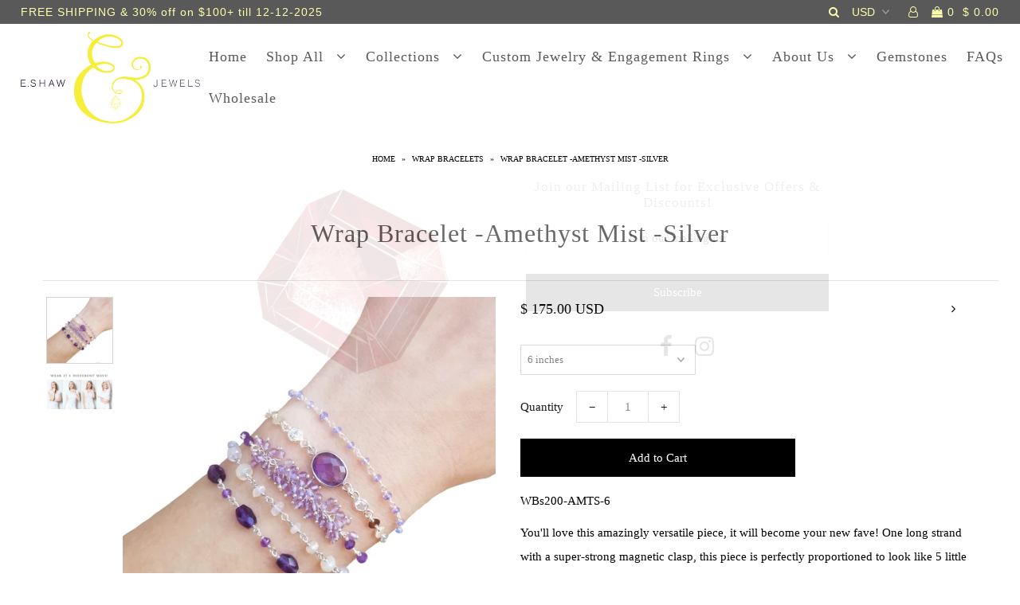

--- FILE ---
content_type: text/html; charset=utf-8
request_url: https://eshawjewels.com/collections/wrap-bracelets/products/wrap-bracelet-amethyst-mist-silver
body_size: 20749
content:
<!DOCTYPE html>
<!--[if lt IE 7 ]><html class="ie ie6" lang="en"> <![endif]-->
<!--[if IE 7 ]><html class="ie ie7" lang="en"> <![endif]-->
<!--[if IE 8 ]><html class="ie ie8" lang="en"> <![endif]-->
<!--[if (gte IE 9)|!(IE)]><!--><html lang="en" class="no-js"> <!--<![endif]-->
<head>

  <meta charset="utf-8" />

    
  

  
  

  
  

  
  

  
  

  
  

  
  

  
  

  
  

  
  

  
  

  
  

  
  

  
  

  
  

  
  

  
  

  

  <meta property="og:type" content="product">
  <meta property="og:title" content="Wrap Bracelet -Amethyst Mist -Silver">
  <meta property="og:url" content="https://eshawjewels.com/products/wrap-bracelet-amethyst-mist-silver">
  <meta property="og:description" content="You&#39;ll love this amazingly versatile piece, it will become your new fave! One long strand with a super-strong magnetic clasp, this piece is perfectly proportioned to look like 5 little layering bracelets when wrapped around the wrist. You can also wear it as a long necklace or a doubled necklace; wear alone or layer with your favorite pieces. Buy multiples and attach with the magnetic clasp to drench yourself in gemstones. The possibilities are endless!
Approximately 33-38 inches long. Sterling silver.
*To ensure a good fit please measure your wrist comfortably or measure a bracelet you have that fits you well. Then, choose your size based on your measurements. The average wrist measures 7 inches.
 
 
*PLEASE NOTE that due to the organic nature of the gemstones we use, the exact shape &amp;amp; color of the gems used may vary based on availability.
Made with amethyst, moonstone, cubic zirconia, tanzanite.">
  
    <meta property="og:image" content="http://eshawjewels.com/cdn/shop/products/Silver-AmethystMist_grande.jpg?v=1586625061">
    <meta property="og:image:secure_url" content="https://eshawjewels.com/cdn/shop/products/Silver-AmethystMist_grande.jpg?v=1586625061">
  
    <meta property="og:image" content="http://eshawjewels.com/cdn/shop/products/4waybrc_4097aa35-2552-42a2-8d1e-8c7c639a7848_grande.jpg?v=1586625063">
    <meta property="og:image:secure_url" content="https://eshawjewels.com/cdn/shop/products/4waybrc_4097aa35-2552-42a2-8d1e-8c7c639a7848_grande.jpg?v=1586625063">
  
  <meta property="og:price:amount" content="175.00">
  <meta property="og:price:currency" content="USD">

<meta property="og:site_name" content="E. Shaw Jewels">



  <meta name="twitter:card" content="summary">


  <meta name="twitter:site" content="@">


  <meta name="twitter:title" content="Wrap Bracelet -Amethyst Mist -Silver">
  <meta name="twitter:description" content="You&#39;ll love this amazingly versatile piece, it will become your new fave! One long strand with a super-strong magnetic clasp, this piece is perfectly proportioned to look like 5 little layering bracel">
  <meta name="twitter:image" content="https://eshawjewels.com/cdn/shop/products/Silver-AmethystMist_large.jpg?v=1586625061">
  <meta name="twitter:image:width" content="480">
  <meta name="twitter:image:height" content="480">



  <!-- SEO
================================================== -->

  <title>
    Wrap Bracelet -Amethyst Mist -Silver &ndash; E. Shaw Jewels
  </title>
  
  <meta name="description" content="You&#39;ll love this amazingly versatile piece, it will become your new fave! One long strand with a super-strong magnetic clasp, this piece is perfectly proportioned to look like 5 little layering bracelets when wrapped around the wrist. You can also wear it as a long necklace or a doubled necklace; wear alone or layer wi" />
  
  <link rel="canonical" href="https://eshawjewels.com/products/wrap-bracelet-amethyst-mist-silver" />

  <!-- CSS
================================================== -->

  <link href="//eshawjewels.com/cdn/shop/t/5/assets/stylesheet.css?v=153095132820774594201764098800" rel="stylesheet" type="text/css" media="all" />
  <link href="//eshawjewels.com/cdn/shop/t/5/assets/queries.css?v=21779256793895650581528388004" rel="stylesheet" type="text/css" media="all" />

  <!-- JS
================================================== -->

  <script src="//ajax.googleapis.com/ajax/libs/jquery/2.2.4/jquery.min.js" type="text/javascript"></script>
  <script src="//eshawjewels.com/cdn/shop/t/5/assets/eventemitter3.min.js?v=27939738353326123541669929826" type="text/javascript"></script>

  
    <script src="//eshawjewels.com/cdn/s/javascripts/currencies.js" type="text/javascript"></script>
<script src="//eshawjewels.com/cdn/shop/t/5/assets/jquery.currencies.min.js?v=30321906837909522691526310974" type="text/javascript"></script>

<script>

Currency.format = 'money_with_currency_format';
var shopCurrency = 'USD';

/* Sometimes merchants change their shop currency, let's tell our JavaScript file */
Currency.moneyFormats[shopCurrency].money_with_currency_format = "$ {{amount}} USD";
Currency.moneyFormats[shopCurrency].money_format = "$ {{amount}}";

/* Default currency */
var defaultCurrency = 'USD';

/* Cookie currency */
var cookieCurrency = Currency.cookie.read();

$( document ).ready(function() {
  /* Fix for customer account pages */
  jQuery('span.money span.money').each(function() {
    jQuery(this).parents('span.money').removeClass('money');
  });

  /* Saving the current price */
  jQuery('span.money').each(function() {
    jQuery(this).attr('data-currency-USD', jQuery(this).html());
  });

  // If there's no cookie.
  if (cookieCurrency == null) {
    if (shopCurrency !== defaultCurrency) {
      Currency.convertAll(shopCurrency, defaultCurrency);
    }
    else {
      Currency.currentCurrency = defaultCurrency;
    }
  }
  // If the cookie value does not correspond to any value in the currency dropdown.
  else if (jQuery('[name=currencies]').size() && jQuery('[name=currencies] option[value=' + cookieCurrency + ']').size() === 0) {
    Currency.currentCurrency = shopCurrency;
    Currency.cookie.write(shopCurrency);
  }
  // If the cookie value is the same as the shop currency set in settings.
  else if (cookieCurrency === shopCurrency) {
    Currency.currentCurrency = shopCurrency;
  }
  // If the cookie currency is different than the shop currency.
  else {
    Currency.currentCurrency = cookieCurrency || USD;
  }

  // Update (on load) the currency shown in currency picker to currentCurrrency.
  jQuery('[name=currencies]').val(Currency.currentCurrency).change(function() {
    var newCurrency = jQuery(this).val();

    Currency.convertAll(Currency.currentCurrency, newCurrency);
  });

  // Convert all currencies with span.money to currentCurrrency on doc.ready load.
  Currency.convertAll(shopCurrency, Currency.currentCurrency);
});

</script>

  

  <script src="//eshawjewels.com/cdn/shop/t/5/assets/theme.js?v=133951437831289333901710255704" type="text/javascript"></script>
  <script src="//eshawjewels.com/cdn/shopifycloud/storefront/assets/themes_support/option_selection-b017cd28.js" type="text/javascript"></script>
  

  <meta name="viewport" content="width=device-width, initial-scale=1">

  
  
  <script>window.performance && window.performance.mark && window.performance.mark('shopify.content_for_header.start');</script><meta id="shopify-digital-wallet" name="shopify-digital-wallet" content="/7392731/digital_wallets/dialog">
<meta name="shopify-checkout-api-token" content="4c0372175be3c8d3e8c106c36c15c7cb">
<meta id="in-context-paypal-metadata" data-shop-id="7392731" data-venmo-supported="true" data-environment="production" data-locale="en_US" data-paypal-v4="true" data-currency="USD">
<link rel="alternate" type="application/json+oembed" href="https://eshawjewels.com/products/wrap-bracelet-amethyst-mist-silver.oembed">
<script async="async" src="/checkouts/internal/preloads.js?locale=en-US"></script>
<link rel="preconnect" href="https://shop.app" crossorigin="anonymous">
<script async="async" src="https://shop.app/checkouts/internal/preloads.js?locale=en-US&shop_id=7392731" crossorigin="anonymous"></script>
<script id="shopify-features" type="application/json">{"accessToken":"4c0372175be3c8d3e8c106c36c15c7cb","betas":["rich-media-storefront-analytics"],"domain":"eshawjewels.com","predictiveSearch":true,"shopId":7392731,"locale":"en"}</script>
<script>var Shopify = Shopify || {};
Shopify.shop = "e-shaw-jewels.myshopify.com";
Shopify.locale = "en";
Shopify.currency = {"active":"USD","rate":"1.0"};
Shopify.country = "US";
Shopify.theme = {"name":"Icon","id":31908298820,"schema_name":"Icon","schema_version":"6","theme_store_id":686,"role":"main"};
Shopify.theme.handle = "null";
Shopify.theme.style = {"id":null,"handle":null};
Shopify.cdnHost = "eshawjewels.com/cdn";
Shopify.routes = Shopify.routes || {};
Shopify.routes.root = "/";</script>
<script type="module">!function(o){(o.Shopify=o.Shopify||{}).modules=!0}(window);</script>
<script>!function(o){function n(){var o=[];function n(){o.push(Array.prototype.slice.apply(arguments))}return n.q=o,n}var t=o.Shopify=o.Shopify||{};t.loadFeatures=n(),t.autoloadFeatures=n()}(window);</script>
<script>
  window.ShopifyPay = window.ShopifyPay || {};
  window.ShopifyPay.apiHost = "shop.app\/pay";
  window.ShopifyPay.redirectState = null;
</script>
<script id="shop-js-analytics" type="application/json">{"pageType":"product"}</script>
<script defer="defer" async type="module" src="//eshawjewels.com/cdn/shopifycloud/shop-js/modules/v2/client.init-shop-cart-sync_BN7fPSNr.en.esm.js"></script>
<script defer="defer" async type="module" src="//eshawjewels.com/cdn/shopifycloud/shop-js/modules/v2/chunk.common_Cbph3Kss.esm.js"></script>
<script defer="defer" async type="module" src="//eshawjewels.com/cdn/shopifycloud/shop-js/modules/v2/chunk.modal_DKumMAJ1.esm.js"></script>
<script type="module">
  await import("//eshawjewels.com/cdn/shopifycloud/shop-js/modules/v2/client.init-shop-cart-sync_BN7fPSNr.en.esm.js");
await import("//eshawjewels.com/cdn/shopifycloud/shop-js/modules/v2/chunk.common_Cbph3Kss.esm.js");
await import("//eshawjewels.com/cdn/shopifycloud/shop-js/modules/v2/chunk.modal_DKumMAJ1.esm.js");

  window.Shopify.SignInWithShop?.initShopCartSync?.({"fedCMEnabled":true,"windoidEnabled":true});

</script>
<script>
  window.Shopify = window.Shopify || {};
  if (!window.Shopify.featureAssets) window.Shopify.featureAssets = {};
  window.Shopify.featureAssets['shop-js'] = {"shop-cart-sync":["modules/v2/client.shop-cart-sync_CJVUk8Jm.en.esm.js","modules/v2/chunk.common_Cbph3Kss.esm.js","modules/v2/chunk.modal_DKumMAJ1.esm.js"],"init-fed-cm":["modules/v2/client.init-fed-cm_7Fvt41F4.en.esm.js","modules/v2/chunk.common_Cbph3Kss.esm.js","modules/v2/chunk.modal_DKumMAJ1.esm.js"],"init-shop-email-lookup-coordinator":["modules/v2/client.init-shop-email-lookup-coordinator_Cc088_bR.en.esm.js","modules/v2/chunk.common_Cbph3Kss.esm.js","modules/v2/chunk.modal_DKumMAJ1.esm.js"],"init-windoid":["modules/v2/client.init-windoid_hPopwJRj.en.esm.js","modules/v2/chunk.common_Cbph3Kss.esm.js","modules/v2/chunk.modal_DKumMAJ1.esm.js"],"shop-button":["modules/v2/client.shop-button_B0jaPSNF.en.esm.js","modules/v2/chunk.common_Cbph3Kss.esm.js","modules/v2/chunk.modal_DKumMAJ1.esm.js"],"shop-cash-offers":["modules/v2/client.shop-cash-offers_DPIskqss.en.esm.js","modules/v2/chunk.common_Cbph3Kss.esm.js","modules/v2/chunk.modal_DKumMAJ1.esm.js"],"shop-toast-manager":["modules/v2/client.shop-toast-manager_CK7RT69O.en.esm.js","modules/v2/chunk.common_Cbph3Kss.esm.js","modules/v2/chunk.modal_DKumMAJ1.esm.js"],"init-shop-cart-sync":["modules/v2/client.init-shop-cart-sync_BN7fPSNr.en.esm.js","modules/v2/chunk.common_Cbph3Kss.esm.js","modules/v2/chunk.modal_DKumMAJ1.esm.js"],"init-customer-accounts-sign-up":["modules/v2/client.init-customer-accounts-sign-up_CfPf4CXf.en.esm.js","modules/v2/client.shop-login-button_DeIztwXF.en.esm.js","modules/v2/chunk.common_Cbph3Kss.esm.js","modules/v2/chunk.modal_DKumMAJ1.esm.js"],"pay-button":["modules/v2/client.pay-button_CgIwFSYN.en.esm.js","modules/v2/chunk.common_Cbph3Kss.esm.js","modules/v2/chunk.modal_DKumMAJ1.esm.js"],"init-customer-accounts":["modules/v2/client.init-customer-accounts_DQ3x16JI.en.esm.js","modules/v2/client.shop-login-button_DeIztwXF.en.esm.js","modules/v2/chunk.common_Cbph3Kss.esm.js","modules/v2/chunk.modal_DKumMAJ1.esm.js"],"avatar":["modules/v2/client.avatar_BTnouDA3.en.esm.js"],"init-shop-for-new-customer-accounts":["modules/v2/client.init-shop-for-new-customer-accounts_CsZy_esa.en.esm.js","modules/v2/client.shop-login-button_DeIztwXF.en.esm.js","modules/v2/chunk.common_Cbph3Kss.esm.js","modules/v2/chunk.modal_DKumMAJ1.esm.js"],"shop-follow-button":["modules/v2/client.shop-follow-button_BRMJjgGd.en.esm.js","modules/v2/chunk.common_Cbph3Kss.esm.js","modules/v2/chunk.modal_DKumMAJ1.esm.js"],"checkout-modal":["modules/v2/client.checkout-modal_B9Drz_yf.en.esm.js","modules/v2/chunk.common_Cbph3Kss.esm.js","modules/v2/chunk.modal_DKumMAJ1.esm.js"],"shop-login-button":["modules/v2/client.shop-login-button_DeIztwXF.en.esm.js","modules/v2/chunk.common_Cbph3Kss.esm.js","modules/v2/chunk.modal_DKumMAJ1.esm.js"],"lead-capture":["modules/v2/client.lead-capture_DXYzFM3R.en.esm.js","modules/v2/chunk.common_Cbph3Kss.esm.js","modules/v2/chunk.modal_DKumMAJ1.esm.js"],"shop-login":["modules/v2/client.shop-login_CA5pJqmO.en.esm.js","modules/v2/chunk.common_Cbph3Kss.esm.js","modules/v2/chunk.modal_DKumMAJ1.esm.js"],"payment-terms":["modules/v2/client.payment-terms_BxzfvcZJ.en.esm.js","modules/v2/chunk.common_Cbph3Kss.esm.js","modules/v2/chunk.modal_DKumMAJ1.esm.js"]};
</script>
<script>(function() {
  var isLoaded = false;
  function asyncLoad() {
    if (isLoaded) return;
    isLoaded = true;
    var urls = ["https:\/\/instafeed.nfcube.com\/cdn\/def257d13ea65b5c7039bf7fba41aae4.js?shop=e-shaw-jewels.myshopify.com","https:\/\/shy.elfsight.com\/p\/platform.js?v=1.5.7\u0026shop=e-shaw-jewels.myshopify.com","https:\/\/chimpstatic.com\/mcjs-connected\/js\/users\/320022482d3faaa7aadc77e90\/000d91a2dc747f7dbb1fdbbf6.js?shop=e-shaw-jewels.myshopify.com","\/\/app.backinstock.org\/widget\/17398_1746004767.js?category=bis\u0026v=6\u0026shop=e-shaw-jewels.myshopify.com"];
    for (var i = 0; i < urls.length; i++) {
      var s = document.createElement('script');
      s.type = 'text/javascript';
      s.async = true;
      s.src = urls[i];
      var x = document.getElementsByTagName('script')[0];
      x.parentNode.insertBefore(s, x);
    }
  };
  if(window.attachEvent) {
    window.attachEvent('onload', asyncLoad);
  } else {
    window.addEventListener('load', asyncLoad, false);
  }
})();</script>
<script id="__st">var __st={"a":7392731,"offset":-18000,"reqid":"358f9de1-b858-4073-8df0-2edf484f2bb4-1769902404","pageurl":"eshawjewels.com\/collections\/wrap-bracelets\/products\/wrap-bracelet-amethyst-mist-silver","u":"9badd979c96b","p":"product","rtyp":"product","rid":4542573740095};</script>
<script>window.ShopifyPaypalV4VisibilityTracking = true;</script>
<script id="captcha-bootstrap">!function(){'use strict';const t='contact',e='account',n='new_comment',o=[[t,t],['blogs',n],['comments',n],[t,'customer']],c=[[e,'customer_login'],[e,'guest_login'],[e,'recover_customer_password'],[e,'create_customer']],r=t=>t.map((([t,e])=>`form[action*='/${t}']:not([data-nocaptcha='true']) input[name='form_type'][value='${e}']`)).join(','),a=t=>()=>t?[...document.querySelectorAll(t)].map((t=>t.form)):[];function s(){const t=[...o],e=r(t);return a(e)}const i='password',u='form_key',d=['recaptcha-v3-token','g-recaptcha-response','h-captcha-response',i],f=()=>{try{return window.sessionStorage}catch{return}},m='__shopify_v',_=t=>t.elements[u];function p(t,e,n=!1){try{const o=window.sessionStorage,c=JSON.parse(o.getItem(e)),{data:r}=function(t){const{data:e,action:n}=t;return t[m]||n?{data:e,action:n}:{data:t,action:n}}(c);for(const[e,n]of Object.entries(r))t.elements[e]&&(t.elements[e].value=n);n&&o.removeItem(e)}catch(o){console.error('form repopulation failed',{error:o})}}const l='form_type',E='cptcha';function T(t){t.dataset[E]=!0}const w=window,h=w.document,L='Shopify',v='ce_forms',y='captcha';let A=!1;((t,e)=>{const n=(g='f06e6c50-85a8-45c8-87d0-21a2b65856fe',I='https://cdn.shopify.com/shopifycloud/storefront-forms-hcaptcha/ce_storefront_forms_captcha_hcaptcha.v1.5.2.iife.js',D={infoText:'Protected by hCaptcha',privacyText:'Privacy',termsText:'Terms'},(t,e,n)=>{const o=w[L][v],c=o.bindForm;if(c)return c(t,g,e,D).then(n);var r;o.q.push([[t,g,e,D],n]),r=I,A||(h.body.append(Object.assign(h.createElement('script'),{id:'captcha-provider',async:!0,src:r})),A=!0)});var g,I,D;w[L]=w[L]||{},w[L][v]=w[L][v]||{},w[L][v].q=[],w[L][y]=w[L][y]||{},w[L][y].protect=function(t,e){n(t,void 0,e),T(t)},Object.freeze(w[L][y]),function(t,e,n,w,h,L){const[v,y,A,g]=function(t,e,n){const i=e?o:[],u=t?c:[],d=[...i,...u],f=r(d),m=r(i),_=r(d.filter((([t,e])=>n.includes(e))));return[a(f),a(m),a(_),s()]}(w,h,L),I=t=>{const e=t.target;return e instanceof HTMLFormElement?e:e&&e.form},D=t=>v().includes(t);t.addEventListener('submit',(t=>{const e=I(t);if(!e)return;const n=D(e)&&!e.dataset.hcaptchaBound&&!e.dataset.recaptchaBound,o=_(e),c=g().includes(e)&&(!o||!o.value);(n||c)&&t.preventDefault(),c&&!n&&(function(t){try{if(!f())return;!function(t){const e=f();if(!e)return;const n=_(t);if(!n)return;const o=n.value;o&&e.removeItem(o)}(t);const e=Array.from(Array(32),(()=>Math.random().toString(36)[2])).join('');!function(t,e){_(t)||t.append(Object.assign(document.createElement('input'),{type:'hidden',name:u})),t.elements[u].value=e}(t,e),function(t,e){const n=f();if(!n)return;const o=[...t.querySelectorAll(`input[type='${i}']`)].map((({name:t})=>t)),c=[...d,...o],r={};for(const[a,s]of new FormData(t).entries())c.includes(a)||(r[a]=s);n.setItem(e,JSON.stringify({[m]:1,action:t.action,data:r}))}(t,e)}catch(e){console.error('failed to persist form',e)}}(e),e.submit())}));const S=(t,e)=>{t&&!t.dataset[E]&&(n(t,e.some((e=>e===t))),T(t))};for(const o of['focusin','change'])t.addEventListener(o,(t=>{const e=I(t);D(e)&&S(e,y())}));const B=e.get('form_key'),M=e.get(l),P=B&&M;t.addEventListener('DOMContentLoaded',(()=>{const t=y();if(P)for(const e of t)e.elements[l].value===M&&p(e,B);[...new Set([...A(),...v().filter((t=>'true'===t.dataset.shopifyCaptcha))])].forEach((e=>S(e,t)))}))}(h,new URLSearchParams(w.location.search),n,t,e,['guest_login'])})(!0,!0)}();</script>
<script integrity="sha256-4kQ18oKyAcykRKYeNunJcIwy7WH5gtpwJnB7kiuLZ1E=" data-source-attribution="shopify.loadfeatures" defer="defer" src="//eshawjewels.com/cdn/shopifycloud/storefront/assets/storefront/load_feature-a0a9edcb.js" crossorigin="anonymous"></script>
<script crossorigin="anonymous" defer="defer" src="//eshawjewels.com/cdn/shopifycloud/storefront/assets/shopify_pay/storefront-65b4c6d7.js?v=20250812"></script>
<script data-source-attribution="shopify.dynamic_checkout.dynamic.init">var Shopify=Shopify||{};Shopify.PaymentButton=Shopify.PaymentButton||{isStorefrontPortableWallets:!0,init:function(){window.Shopify.PaymentButton.init=function(){};var t=document.createElement("script");t.src="https://eshawjewels.com/cdn/shopifycloud/portable-wallets/latest/portable-wallets.en.js",t.type="module",document.head.appendChild(t)}};
</script>
<script data-source-attribution="shopify.dynamic_checkout.buyer_consent">
  function portableWalletsHideBuyerConsent(e){var t=document.getElementById("shopify-buyer-consent"),n=document.getElementById("shopify-subscription-policy-button");t&&n&&(t.classList.add("hidden"),t.setAttribute("aria-hidden","true"),n.removeEventListener("click",e))}function portableWalletsShowBuyerConsent(e){var t=document.getElementById("shopify-buyer-consent"),n=document.getElementById("shopify-subscription-policy-button");t&&n&&(t.classList.remove("hidden"),t.removeAttribute("aria-hidden"),n.addEventListener("click",e))}window.Shopify?.PaymentButton&&(window.Shopify.PaymentButton.hideBuyerConsent=portableWalletsHideBuyerConsent,window.Shopify.PaymentButton.showBuyerConsent=portableWalletsShowBuyerConsent);
</script>
<script data-source-attribution="shopify.dynamic_checkout.cart.bootstrap">document.addEventListener("DOMContentLoaded",(function(){function t(){return document.querySelector("shopify-accelerated-checkout-cart, shopify-accelerated-checkout")}if(t())Shopify.PaymentButton.init();else{new MutationObserver((function(e,n){t()&&(Shopify.PaymentButton.init(),n.disconnect())})).observe(document.body,{childList:!0,subtree:!0})}}));
</script>
<link id="shopify-accelerated-checkout-styles" rel="stylesheet" media="screen" href="https://eshawjewels.com/cdn/shopifycloud/portable-wallets/latest/accelerated-checkout-backwards-compat.css" crossorigin="anonymous">
<style id="shopify-accelerated-checkout-cart">
        #shopify-buyer-consent {
  margin-top: 1em;
  display: inline-block;
  width: 100%;
}

#shopify-buyer-consent.hidden {
  display: none;
}

#shopify-subscription-policy-button {
  background: none;
  border: none;
  padding: 0;
  text-decoration: underline;
  font-size: inherit;
  cursor: pointer;
}

#shopify-subscription-policy-button::before {
  box-shadow: none;
}

      </style>

<script>window.performance && window.performance.mark && window.performance.mark('shopify.content_for_header.end');</script>
  <link rel="next" href="/next"/>
  <link rel="prev" href="/prev"/>

<link href="https://monorail-edge.shopifysvc.com" rel="dns-prefetch">
<script>(function(){if ("sendBeacon" in navigator && "performance" in window) {try {var session_token_from_headers = performance.getEntriesByType('navigation')[0].serverTiming.find(x => x.name == '_s').description;} catch {var session_token_from_headers = undefined;}var session_cookie_matches = document.cookie.match(/_shopify_s=([^;]*)/);var session_token_from_cookie = session_cookie_matches && session_cookie_matches.length === 2 ? session_cookie_matches[1] : "";var session_token = session_token_from_headers || session_token_from_cookie || "";function handle_abandonment_event(e) {var entries = performance.getEntries().filter(function(entry) {return /monorail-edge.shopifysvc.com/.test(entry.name);});if (!window.abandonment_tracked && entries.length === 0) {window.abandonment_tracked = true;var currentMs = Date.now();var navigation_start = performance.timing.navigationStart;var payload = {shop_id: 7392731,url: window.location.href,navigation_start,duration: currentMs - navigation_start,session_token,page_type: "product"};window.navigator.sendBeacon("https://monorail-edge.shopifysvc.com/v1/produce", JSON.stringify({schema_id: "online_store_buyer_site_abandonment/1.1",payload: payload,metadata: {event_created_at_ms: currentMs,event_sent_at_ms: currentMs}}));}}window.addEventListener('pagehide', handle_abandonment_event);}}());</script>
<script id="web-pixels-manager-setup">(function e(e,d,r,n,o){if(void 0===o&&(o={}),!Boolean(null===(a=null===(i=window.Shopify)||void 0===i?void 0:i.analytics)||void 0===a?void 0:a.replayQueue)){var i,a;window.Shopify=window.Shopify||{};var t=window.Shopify;t.analytics=t.analytics||{};var s=t.analytics;s.replayQueue=[],s.publish=function(e,d,r){return s.replayQueue.push([e,d,r]),!0};try{self.performance.mark("wpm:start")}catch(e){}var l=function(){var e={modern:/Edge?\/(1{2}[4-9]|1[2-9]\d|[2-9]\d{2}|\d{4,})\.\d+(\.\d+|)|Firefox\/(1{2}[4-9]|1[2-9]\d|[2-9]\d{2}|\d{4,})\.\d+(\.\d+|)|Chrom(ium|e)\/(9{2}|\d{3,})\.\d+(\.\d+|)|(Maci|X1{2}).+ Version\/(15\.\d+|(1[6-9]|[2-9]\d|\d{3,})\.\d+)([,.]\d+|)( \(\w+\)|)( Mobile\/\w+|) Safari\/|Chrome.+OPR\/(9{2}|\d{3,})\.\d+\.\d+|(CPU[ +]OS|iPhone[ +]OS|CPU[ +]iPhone|CPU IPhone OS|CPU iPad OS)[ +]+(15[._]\d+|(1[6-9]|[2-9]\d|\d{3,})[._]\d+)([._]\d+|)|Android:?[ /-](13[3-9]|1[4-9]\d|[2-9]\d{2}|\d{4,})(\.\d+|)(\.\d+|)|Android.+Firefox\/(13[5-9]|1[4-9]\d|[2-9]\d{2}|\d{4,})\.\d+(\.\d+|)|Android.+Chrom(ium|e)\/(13[3-9]|1[4-9]\d|[2-9]\d{2}|\d{4,})\.\d+(\.\d+|)|SamsungBrowser\/([2-9]\d|\d{3,})\.\d+/,legacy:/Edge?\/(1[6-9]|[2-9]\d|\d{3,})\.\d+(\.\d+|)|Firefox\/(5[4-9]|[6-9]\d|\d{3,})\.\d+(\.\d+|)|Chrom(ium|e)\/(5[1-9]|[6-9]\d|\d{3,})\.\d+(\.\d+|)([\d.]+$|.*Safari\/(?![\d.]+ Edge\/[\d.]+$))|(Maci|X1{2}).+ Version\/(10\.\d+|(1[1-9]|[2-9]\d|\d{3,})\.\d+)([,.]\d+|)( \(\w+\)|)( Mobile\/\w+|) Safari\/|Chrome.+OPR\/(3[89]|[4-9]\d|\d{3,})\.\d+\.\d+|(CPU[ +]OS|iPhone[ +]OS|CPU[ +]iPhone|CPU IPhone OS|CPU iPad OS)[ +]+(10[._]\d+|(1[1-9]|[2-9]\d|\d{3,})[._]\d+)([._]\d+|)|Android:?[ /-](13[3-9]|1[4-9]\d|[2-9]\d{2}|\d{4,})(\.\d+|)(\.\d+|)|Mobile Safari.+OPR\/([89]\d|\d{3,})\.\d+\.\d+|Android.+Firefox\/(13[5-9]|1[4-9]\d|[2-9]\d{2}|\d{4,})\.\d+(\.\d+|)|Android.+Chrom(ium|e)\/(13[3-9]|1[4-9]\d|[2-9]\d{2}|\d{4,})\.\d+(\.\d+|)|Android.+(UC? ?Browser|UCWEB|U3)[ /]?(15\.([5-9]|\d{2,})|(1[6-9]|[2-9]\d|\d{3,})\.\d+)\.\d+|SamsungBrowser\/(5\.\d+|([6-9]|\d{2,})\.\d+)|Android.+MQ{2}Browser\/(14(\.(9|\d{2,})|)|(1[5-9]|[2-9]\d|\d{3,})(\.\d+|))(\.\d+|)|K[Aa][Ii]OS\/(3\.\d+|([4-9]|\d{2,})\.\d+)(\.\d+|)/},d=e.modern,r=e.legacy,n=navigator.userAgent;return n.match(d)?"modern":n.match(r)?"legacy":"unknown"}(),u="modern"===l?"modern":"legacy",c=(null!=n?n:{modern:"",legacy:""})[u],f=function(e){return[e.baseUrl,"/wpm","/b",e.hashVersion,"modern"===e.buildTarget?"m":"l",".js"].join("")}({baseUrl:d,hashVersion:r,buildTarget:u}),m=function(e){var d=e.version,r=e.bundleTarget,n=e.surface,o=e.pageUrl,i=e.monorailEndpoint;return{emit:function(e){var a=e.status,t=e.errorMsg,s=(new Date).getTime(),l=JSON.stringify({metadata:{event_sent_at_ms:s},events:[{schema_id:"web_pixels_manager_load/3.1",payload:{version:d,bundle_target:r,page_url:o,status:a,surface:n,error_msg:t},metadata:{event_created_at_ms:s}}]});if(!i)return console&&console.warn&&console.warn("[Web Pixels Manager] No Monorail endpoint provided, skipping logging."),!1;try{return self.navigator.sendBeacon.bind(self.navigator)(i,l)}catch(e){}var u=new XMLHttpRequest;try{return u.open("POST",i,!0),u.setRequestHeader("Content-Type","text/plain"),u.send(l),!0}catch(e){return console&&console.warn&&console.warn("[Web Pixels Manager] Got an unhandled error while logging to Monorail."),!1}}}}({version:r,bundleTarget:l,surface:e.surface,pageUrl:self.location.href,monorailEndpoint:e.monorailEndpoint});try{o.browserTarget=l,function(e){var d=e.src,r=e.async,n=void 0===r||r,o=e.onload,i=e.onerror,a=e.sri,t=e.scriptDataAttributes,s=void 0===t?{}:t,l=document.createElement("script"),u=document.querySelector("head"),c=document.querySelector("body");if(l.async=n,l.src=d,a&&(l.integrity=a,l.crossOrigin="anonymous"),s)for(var f in s)if(Object.prototype.hasOwnProperty.call(s,f))try{l.dataset[f]=s[f]}catch(e){}if(o&&l.addEventListener("load",o),i&&l.addEventListener("error",i),u)u.appendChild(l);else{if(!c)throw new Error("Did not find a head or body element to append the script");c.appendChild(l)}}({src:f,async:!0,onload:function(){if(!function(){var e,d;return Boolean(null===(d=null===(e=window.Shopify)||void 0===e?void 0:e.analytics)||void 0===d?void 0:d.initialized)}()){var d=window.webPixelsManager.init(e)||void 0;if(d){var r=window.Shopify.analytics;r.replayQueue.forEach((function(e){var r=e[0],n=e[1],o=e[2];d.publishCustomEvent(r,n,o)})),r.replayQueue=[],r.publish=d.publishCustomEvent,r.visitor=d.visitor,r.initialized=!0}}},onerror:function(){return m.emit({status:"failed",errorMsg:"".concat(f," has failed to load")})},sri:function(e){var d=/^sha384-[A-Za-z0-9+/=]+$/;return"string"==typeof e&&d.test(e)}(c)?c:"",scriptDataAttributes:o}),m.emit({status:"loading"})}catch(e){m.emit({status:"failed",errorMsg:(null==e?void 0:e.message)||"Unknown error"})}}})({shopId: 7392731,storefrontBaseUrl: "https://eshawjewels.com",extensionsBaseUrl: "https://extensions.shopifycdn.com/cdn/shopifycloud/web-pixels-manager",monorailEndpoint: "https://monorail-edge.shopifysvc.com/unstable/produce_batch",surface: "storefront-renderer",enabledBetaFlags: ["2dca8a86"],webPixelsConfigList: [{"id":"62324799","eventPayloadVersion":"v1","runtimeContext":"LAX","scriptVersion":"1","type":"CUSTOM","privacyPurposes":["MARKETING"],"name":"Meta pixel (migrated)"},{"id":"106102847","eventPayloadVersion":"v1","runtimeContext":"LAX","scriptVersion":"1","type":"CUSTOM","privacyPurposes":["ANALYTICS"],"name":"Google Analytics tag (migrated)"},{"id":"shopify-app-pixel","configuration":"{}","eventPayloadVersion":"v1","runtimeContext":"STRICT","scriptVersion":"0450","apiClientId":"shopify-pixel","type":"APP","privacyPurposes":["ANALYTICS","MARKETING"]},{"id":"shopify-custom-pixel","eventPayloadVersion":"v1","runtimeContext":"LAX","scriptVersion":"0450","apiClientId":"shopify-pixel","type":"CUSTOM","privacyPurposes":["ANALYTICS","MARKETING"]}],isMerchantRequest: false,initData: {"shop":{"name":"E. Shaw Jewels","paymentSettings":{"currencyCode":"USD"},"myshopifyDomain":"e-shaw-jewels.myshopify.com","countryCode":"US","storefrontUrl":"https:\/\/eshawjewels.com"},"customer":null,"cart":null,"checkout":null,"productVariants":[{"price":{"amount":175.0,"currencyCode":"USD"},"product":{"title":"Wrap Bracelet -Amethyst Mist -Silver","vendor":"E. Shaw Jewels","id":"4542573740095","untranslatedTitle":"Wrap Bracelet -Amethyst Mist -Silver","url":"\/products\/wrap-bracelet-amethyst-mist-silver","type":"Bracelet"},"id":"32076751011903","image":{"src":"\/\/eshawjewels.com\/cdn\/shop\/products\/Silver-AmethystMist.jpg?v=1586625061"},"sku":"WBs200-AMTS-6","title":"6 inches","untranslatedTitle":"6 inches"},{"price":{"amount":175.0,"currencyCode":"USD"},"product":{"title":"Wrap Bracelet -Amethyst Mist -Silver","vendor":"E. Shaw Jewels","id":"4542573740095","untranslatedTitle":"Wrap Bracelet -Amethyst Mist -Silver","url":"\/products\/wrap-bracelet-amethyst-mist-silver","type":"Bracelet"},"id":"32076751044671","image":{"src":"\/\/eshawjewels.com\/cdn\/shop\/products\/Silver-AmethystMist.jpg?v=1586625061"},"sku":"WBs200-AMTS-6.5","title":"6.5 inches","untranslatedTitle":"6.5 inches"},{"price":{"amount":175.0,"currencyCode":"USD"},"product":{"title":"Wrap Bracelet -Amethyst Mist -Silver","vendor":"E. Shaw Jewels","id":"4542573740095","untranslatedTitle":"Wrap Bracelet -Amethyst Mist -Silver","url":"\/products\/wrap-bracelet-amethyst-mist-silver","type":"Bracelet"},"id":"32076751077439","image":{"src":"\/\/eshawjewels.com\/cdn\/shop\/products\/Silver-AmethystMist.jpg?v=1586625061"},"sku":"WBs200-AMTS-7","title":"7 inches","untranslatedTitle":"7 inches"},{"price":{"amount":175.0,"currencyCode":"USD"},"product":{"title":"Wrap Bracelet -Amethyst Mist -Silver","vendor":"E. Shaw Jewels","id":"4542573740095","untranslatedTitle":"Wrap Bracelet -Amethyst Mist -Silver","url":"\/products\/wrap-bracelet-amethyst-mist-silver","type":"Bracelet"},"id":"32076751110207","image":{"src":"\/\/eshawjewels.com\/cdn\/shop\/products\/Silver-AmethystMist.jpg?v=1586625061"},"sku":"WBs200-AMTS-7.5","title":"7.5 inches","untranslatedTitle":"7.5 inches"},{"price":{"amount":175.0,"currencyCode":"USD"},"product":{"title":"Wrap Bracelet -Amethyst Mist -Silver","vendor":"E. Shaw Jewels","id":"4542573740095","untranslatedTitle":"Wrap Bracelet -Amethyst Mist -Silver","url":"\/products\/wrap-bracelet-amethyst-mist-silver","type":"Bracelet"},"id":"32076751142975","image":{"src":"\/\/eshawjewels.com\/cdn\/shop\/products\/Silver-AmethystMist.jpg?v=1586625061"},"sku":"WBs200-AMTS-8","title":"8 inches","untranslatedTitle":"8 inches"}],"purchasingCompany":null},},"https://eshawjewels.com/cdn","1d2a099fw23dfb22ep557258f5m7a2edbae",{"modern":"","legacy":""},{"shopId":"7392731","storefrontBaseUrl":"https:\/\/eshawjewels.com","extensionBaseUrl":"https:\/\/extensions.shopifycdn.com\/cdn\/shopifycloud\/web-pixels-manager","surface":"storefront-renderer","enabledBetaFlags":"[\"2dca8a86\"]","isMerchantRequest":"false","hashVersion":"1d2a099fw23dfb22ep557258f5m7a2edbae","publish":"custom","events":"[[\"page_viewed\",{}],[\"product_viewed\",{\"productVariant\":{\"price\":{\"amount\":175.0,\"currencyCode\":\"USD\"},\"product\":{\"title\":\"Wrap Bracelet -Amethyst Mist -Silver\",\"vendor\":\"E. Shaw Jewels\",\"id\":\"4542573740095\",\"untranslatedTitle\":\"Wrap Bracelet -Amethyst Mist -Silver\",\"url\":\"\/products\/wrap-bracelet-amethyst-mist-silver\",\"type\":\"Bracelet\"},\"id\":\"32076751011903\",\"image\":{\"src\":\"\/\/eshawjewels.com\/cdn\/shop\/products\/Silver-AmethystMist.jpg?v=1586625061\"},\"sku\":\"WBs200-AMTS-6\",\"title\":\"6 inches\",\"untranslatedTitle\":\"6 inches\"}}]]"});</script><script>
  window.ShopifyAnalytics = window.ShopifyAnalytics || {};
  window.ShopifyAnalytics.meta = window.ShopifyAnalytics.meta || {};
  window.ShopifyAnalytics.meta.currency = 'USD';
  var meta = {"product":{"id":4542573740095,"gid":"gid:\/\/shopify\/Product\/4542573740095","vendor":"E. Shaw Jewels","type":"Bracelet","handle":"wrap-bracelet-amethyst-mist-silver","variants":[{"id":32076751011903,"price":17500,"name":"Wrap Bracelet -Amethyst Mist -Silver - 6 inches","public_title":"6 inches","sku":"WBs200-AMTS-6"},{"id":32076751044671,"price":17500,"name":"Wrap Bracelet -Amethyst Mist -Silver - 6.5 inches","public_title":"6.5 inches","sku":"WBs200-AMTS-6.5"},{"id":32076751077439,"price":17500,"name":"Wrap Bracelet -Amethyst Mist -Silver - 7 inches","public_title":"7 inches","sku":"WBs200-AMTS-7"},{"id":32076751110207,"price":17500,"name":"Wrap Bracelet -Amethyst Mist -Silver - 7.5 inches","public_title":"7.5 inches","sku":"WBs200-AMTS-7.5"},{"id":32076751142975,"price":17500,"name":"Wrap Bracelet -Amethyst Mist -Silver - 8 inches","public_title":"8 inches","sku":"WBs200-AMTS-8"}],"remote":false},"page":{"pageType":"product","resourceType":"product","resourceId":4542573740095,"requestId":"358f9de1-b858-4073-8df0-2edf484f2bb4-1769902404"}};
  for (var attr in meta) {
    window.ShopifyAnalytics.meta[attr] = meta[attr];
  }
</script>
<script class="analytics">
  (function () {
    var customDocumentWrite = function(content) {
      var jquery = null;

      if (window.jQuery) {
        jquery = window.jQuery;
      } else if (window.Checkout && window.Checkout.$) {
        jquery = window.Checkout.$;
      }

      if (jquery) {
        jquery('body').append(content);
      }
    };

    var hasLoggedConversion = function(token) {
      if (token) {
        return document.cookie.indexOf('loggedConversion=' + token) !== -1;
      }
      return false;
    }

    var setCookieIfConversion = function(token) {
      if (token) {
        var twoMonthsFromNow = new Date(Date.now());
        twoMonthsFromNow.setMonth(twoMonthsFromNow.getMonth() + 2);

        document.cookie = 'loggedConversion=' + token + '; expires=' + twoMonthsFromNow;
      }
    }

    var trekkie = window.ShopifyAnalytics.lib = window.trekkie = window.trekkie || [];
    if (trekkie.integrations) {
      return;
    }
    trekkie.methods = [
      'identify',
      'page',
      'ready',
      'track',
      'trackForm',
      'trackLink'
    ];
    trekkie.factory = function(method) {
      return function() {
        var args = Array.prototype.slice.call(arguments);
        args.unshift(method);
        trekkie.push(args);
        return trekkie;
      };
    };
    for (var i = 0; i < trekkie.methods.length; i++) {
      var key = trekkie.methods[i];
      trekkie[key] = trekkie.factory(key);
    }
    trekkie.load = function(config) {
      trekkie.config = config || {};
      trekkie.config.initialDocumentCookie = document.cookie;
      var first = document.getElementsByTagName('script')[0];
      var script = document.createElement('script');
      script.type = 'text/javascript';
      script.onerror = function(e) {
        var scriptFallback = document.createElement('script');
        scriptFallback.type = 'text/javascript';
        scriptFallback.onerror = function(error) {
                var Monorail = {
      produce: function produce(monorailDomain, schemaId, payload) {
        var currentMs = new Date().getTime();
        var event = {
          schema_id: schemaId,
          payload: payload,
          metadata: {
            event_created_at_ms: currentMs,
            event_sent_at_ms: currentMs
          }
        };
        return Monorail.sendRequest("https://" + monorailDomain + "/v1/produce", JSON.stringify(event));
      },
      sendRequest: function sendRequest(endpointUrl, payload) {
        // Try the sendBeacon API
        if (window && window.navigator && typeof window.navigator.sendBeacon === 'function' && typeof window.Blob === 'function' && !Monorail.isIos12()) {
          var blobData = new window.Blob([payload], {
            type: 'text/plain'
          });

          if (window.navigator.sendBeacon(endpointUrl, blobData)) {
            return true;
          } // sendBeacon was not successful

        } // XHR beacon

        var xhr = new XMLHttpRequest();

        try {
          xhr.open('POST', endpointUrl);
          xhr.setRequestHeader('Content-Type', 'text/plain');
          xhr.send(payload);
        } catch (e) {
          console.log(e);
        }

        return false;
      },
      isIos12: function isIos12() {
        return window.navigator.userAgent.lastIndexOf('iPhone; CPU iPhone OS 12_') !== -1 || window.navigator.userAgent.lastIndexOf('iPad; CPU OS 12_') !== -1;
      }
    };
    Monorail.produce('monorail-edge.shopifysvc.com',
      'trekkie_storefront_load_errors/1.1',
      {shop_id: 7392731,
      theme_id: 31908298820,
      app_name: "storefront",
      context_url: window.location.href,
      source_url: "//eshawjewels.com/cdn/s/trekkie.storefront.c59ea00e0474b293ae6629561379568a2d7c4bba.min.js"});

        };
        scriptFallback.async = true;
        scriptFallback.src = '//eshawjewels.com/cdn/s/trekkie.storefront.c59ea00e0474b293ae6629561379568a2d7c4bba.min.js';
        first.parentNode.insertBefore(scriptFallback, first);
      };
      script.async = true;
      script.src = '//eshawjewels.com/cdn/s/trekkie.storefront.c59ea00e0474b293ae6629561379568a2d7c4bba.min.js';
      first.parentNode.insertBefore(script, first);
    };
    trekkie.load(
      {"Trekkie":{"appName":"storefront","development":false,"defaultAttributes":{"shopId":7392731,"isMerchantRequest":null,"themeId":31908298820,"themeCityHash":"17848747899302042304","contentLanguage":"en","currency":"USD","eventMetadataId":"117a121f-dd84-4937-9996-08aeeb8ee2f5"},"isServerSideCookieWritingEnabled":true,"monorailRegion":"shop_domain","enabledBetaFlags":["65f19447","b5387b81"]},"Session Attribution":{},"S2S":{"facebookCapiEnabled":false,"source":"trekkie-storefront-renderer","apiClientId":580111}}
    );

    var loaded = false;
    trekkie.ready(function() {
      if (loaded) return;
      loaded = true;

      window.ShopifyAnalytics.lib = window.trekkie;

      var originalDocumentWrite = document.write;
      document.write = customDocumentWrite;
      try { window.ShopifyAnalytics.merchantGoogleAnalytics.call(this); } catch(error) {};
      document.write = originalDocumentWrite;

      window.ShopifyAnalytics.lib.page(null,{"pageType":"product","resourceType":"product","resourceId":4542573740095,"requestId":"358f9de1-b858-4073-8df0-2edf484f2bb4-1769902404","shopifyEmitted":true});

      var match = window.location.pathname.match(/checkouts\/(.+)\/(thank_you|post_purchase)/)
      var token = match? match[1]: undefined;
      if (!hasLoggedConversion(token)) {
        setCookieIfConversion(token);
        window.ShopifyAnalytics.lib.track("Viewed Product",{"currency":"USD","variantId":32076751011903,"productId":4542573740095,"productGid":"gid:\/\/shopify\/Product\/4542573740095","name":"Wrap Bracelet -Amethyst Mist -Silver - 6 inches","price":"175.00","sku":"WBs200-AMTS-6","brand":"E. Shaw Jewels","variant":"6 inches","category":"Bracelet","nonInteraction":true,"remote":false},undefined,undefined,{"shopifyEmitted":true});
      window.ShopifyAnalytics.lib.track("monorail:\/\/trekkie_storefront_viewed_product\/1.1",{"currency":"USD","variantId":32076751011903,"productId":4542573740095,"productGid":"gid:\/\/shopify\/Product\/4542573740095","name":"Wrap Bracelet -Amethyst Mist -Silver - 6 inches","price":"175.00","sku":"WBs200-AMTS-6","brand":"E. Shaw Jewels","variant":"6 inches","category":"Bracelet","nonInteraction":true,"remote":false,"referer":"https:\/\/eshawjewels.com\/collections\/wrap-bracelets\/products\/wrap-bracelet-amethyst-mist-silver"});
      }
    });


        var eventsListenerScript = document.createElement('script');
        eventsListenerScript.async = true;
        eventsListenerScript.src = "//eshawjewels.com/cdn/shopifycloud/storefront/assets/shop_events_listener-3da45d37.js";
        document.getElementsByTagName('head')[0].appendChild(eventsListenerScript);

})();</script>
  <script>
  if (!window.ga || (window.ga && typeof window.ga !== 'function')) {
    window.ga = function ga() {
      (window.ga.q = window.ga.q || []).push(arguments);
      if (window.Shopify && window.Shopify.analytics && typeof window.Shopify.analytics.publish === 'function') {
        window.Shopify.analytics.publish("ga_stub_called", {}, {sendTo: "google_osp_migration"});
      }
      console.error("Shopify's Google Analytics stub called with:", Array.from(arguments), "\nSee https://help.shopify.com/manual/promoting-marketing/pixels/pixel-migration#google for more information.");
    };
    if (window.Shopify && window.Shopify.analytics && typeof window.Shopify.analytics.publish === 'function') {
      window.Shopify.analytics.publish("ga_stub_initialized", {}, {sendTo: "google_osp_migration"});
    }
  }
</script>
<script
  defer
  src="https://eshawjewels.com/cdn/shopifycloud/perf-kit/shopify-perf-kit-3.1.0.min.js"
  data-application="storefront-renderer"
  data-shop-id="7392731"
  data-render-region="gcp-us-central1"
  data-page-type="product"
  data-theme-instance-id="31908298820"
  data-theme-name="Icon"
  data-theme-version="6"
  data-monorail-region="shop_domain"
  data-resource-timing-sampling-rate="10"
  data-shs="true"
  data-shs-beacon="true"
  data-shs-export-with-fetch="true"
  data-shs-logs-sample-rate="1"
  data-shs-beacon-endpoint="https://eshawjewels.com/api/collect"
></script>
</head>

<body class="gridlock shifter-left product">
  
  <div id="CartDrawer" class="drawer drawer--right">
  <div class="drawer__header">
    <div class="table-cell">
    <h3>My Cart</h3>
    </div>
    <div class="table-cell">
    <span class="drawer__close js-drawer-close">
        Close
    </span>
    </div>
  </div>
  <div id="CartContainer"></div>
</div>

  
  <div class="shifter-page  is-moved-by-drawer" id="PageContainer">
    <div id="shopify-section-header" class="shopify-section"><header class="scrollheader" data-section-id="header">
  <div class="topbar gridlock-fluid">
    <div class="row">

      <div class=" desktop-6 tablet-6 mobile-3" id="banner-message">
        
          <a href="">FREE SHIPPING &amp; 30% off on $100+ till 12-12-2025</a>
        
      </div>

      
        <ul id="cart" class="desktop-6 tablet-3 mobile-hide right">
          <li class="seeks">
            <a id="inline" href="#search_popup" class="open_popup">
              <i class="fa fa-search" aria-hidden="true"></i>
            </a>
            
              <select class="currency-picker" name="currencies">
  
  
  <option value="USD" selected="selected">USD</option>
  
    
      <option value="INR">INR</option>
    
  
    
      <option value="GBP">GBP</option>
    
  
    
      <option value="CAD">CAD</option>
    
  
    
      <option value="AUD">AUD</option>
    
  
    
      <option value="EUR">EUR</option>
    
  
    
      <option value="JPY">JPY</option>
    
  
</select>

            
          </li>

          
            <li class="cust">
              
                <a href="/account/login">
                  <i class="fa fa-user-o" aria-hidden="true"></i>
                </a>
              
            </li>
          

          <li>
            <a href="/cart" class="site-header__cart-toggle js-drawer-open-right" aria-controls="CartDrawer" aria-expanded="false">
              <span class="cart-words"></span>
        		&nbsp;<i class="fa fa-shopping-bag" aria-hidden="true"></i>
              <span class="CartCount">0</span>
              &nbsp;<span class="CartCost"><span class="money">$ 0.00</span></span>
            </a>
          </li>

        </ul>
      
      <!-- Shown on Mobile Only -->
<ul id="cart" class="mobile-3 tablet-6 mobile-only">
  <li>
    <span class="shifter-handle">
      <i class="fa fa-bars" aria-hidden="true"></i>
    </span>
  </li>
  <li class="seeks">
    <a id="inline" href="#search_popup" class="open_popup">
      <i class="fa fa-search" aria-hidden="true"></i>
    </a>
    
      <select class="currency-picker" name="currencies">
  
  
  <option value="USD" selected="selected">USD</option>
  
    
      <option value="INR">INR</option>
    
  
    
      <option value="GBP">GBP</option>
    
  
    
      <option value="CAD">CAD</option>
    
  
    
      <option value="AUD">AUD</option>
    
  
    
      <option value="EUR">EUR</option>
    
  
    
      <option value="JPY">JPY</option>
    
  
</select>

    
  </li>
  
    <li class="cust">
      
        <a href="/account/login">
          <i class="fa fa-user-o" aria-hidden="true"></i>
        </a>
      
    </li>
  
  <li>
    <a href="/cart" class="site-header__cart-toggle js-drawer-open-right" aria-controls="CartDrawer" aria-expanded="false">
      <span class="cart-words">My Cart</span>
      &nbsp;<i class="fa fa-shopping-bag" aria-hidden="true"></i>
      <span class="CartCount">0</span>
    </a>
  </li>
</ul>

    </div>
  </div>
  <div id="navigation" class="gridlock-fluid">
    <div class="row">
      <div class="nav-container desktop-12 tablet-6 mobile-3">
        
          <div id="logo" class="desktop-2 tablet-2 mobile-3">
            
<a href="/">
                <img src="//eshawjewels.com/cdn/shop/files/ff92c_400x.png?v=1614763880" itemprop="logo">
              </a>
            
          </div>
        


        <nav class=" desktop-10 tablet-4">
          
            <ul id="main-nav">
              
                


  <li><a href="/" title="">Home</a></li>


              
                


  <li class="dropdown has_sub_menu" aria-haspopup="true" aria-expanded="false">
    <a href="/collections" class="dlinks">
      Shop All
    </a>
    
      <ul class="submenu">
        
          
            <li>
              <a href="/collections/rings">
                Rings
              </a>
            </li>
          
        
          
            <li>
              <a href="/collections/necklace">
                Necklaces
              </a>
            </li>
          
        
          
            <li>
              <a href="/collections/bracelets">
                Bracelets 
              </a>
            </li>
          
        
          
            <li>
              <a href="/collections/earrings">
                Earrings
              </a>
            </li>
          
        
      </ul>
    
  </li>


              
                


  <li class="dropdown has_sub_menu" aria-haspopup="true" aria-expanded="false">
    <a href="/collections" class="dlinks">
      Collections
    </a>
    
      <ul class="submenu">
        
          
            <li>
              <a href="/collections/wrap-bracelets">
                Wrap Bracelets
              </a>
            </li>
          
        
          
            <li class="nest has_sub_menu" aria-haspopup="true" aria-expanded="false">
              <a href="/pages/essential-collection">
                Essential Collection
              </a>
              <ul class="nested">
                
                  <li>
                    <a href="/collections/essential-gem-necklaces">
                      Essential Energy Necklaces
                    </a>
                  </li>
                
                  <li>
                    <a href="/collections/essential-gemstone-ring">
                      Essential Energy Rings
                    </a>
                  </li>
                
                  <li>
                    <a href="/collections/essential-energy-bracelets">
                      Essential Energy Bracelets
                    </a>
                  </li>
                
              </ul>
            </li>
          
        
          
            <li>
              <a href="/collections/few-of-a-kind">
                Few-of-a-Kind
              </a>
            </li>
          
        
          
            <li>
              <a href="/collections/new">
                New!
              </a>
            </li>
          
        
      </ul>
    
  </li>


              
                


  <li class="dropdown has_sub_menu" aria-haspopup="true" aria-expanded="false">
    <a href="/pages/custom-jewelry" class="dlinks">
      Custom Jewelry & Engagement Rings
    </a>
    
      <ul class="submenu">
        
          
            <li>
              <a href="/pages/engagement-rings">
                Engagement Rings
              </a>
            </li>
          
        
          
            <li>
              <a href="/pages/custom-made-jewelry">
                Custom Jewelry
              </a>
            </li>
          
        
      </ul>
    
  </li>


              
                


  <li class="dropdown has_sub_menu" aria-haspopup="true" aria-expanded="false">
    <a href="/pages/about-us-new" class="dlinks">
      About Us
    </a>
    
      <ul class="submenu">
        
          
            <li>
              <a href="/pages/about-us-new">
                E. Shaw Jewels
              </a>
            </li>
          
        
          
            <li>
              <a href="/pages/contact-us">
                Contact Us
              </a>
            </li>
          
        
          
            <li>
              <a href="/pages/locations">
                Locations
              </a>
            </li>
          
        
          
            <li>
              <a href="/pages/press">
                Press 
              </a>
            </li>
          
        
      </ul>
    
  </li>


              
                


  <li><a href="/pages/product-details" title="">Gemstones</a></li>


              
                


  <li><a href="/pages/faqs" title="">FAQs</a></li>


              
                


  <li><a href="/pages/e-shaw-jewels-wholesale" title="">Wholesale</a></li>


              
            </ul>
          
        </nav>

        

        

      </div>
    </div>
  </div>
</header>
<div id="phantom"></div>


<style>
  
    @media screen and ( min-width: 740px ) {
      #logo img { max-width: 225px; }
    }
  
  
  
  
  
    #logo { margin-right: 20px; }
  

  
  

  .topbar {
    font-size: 14px;
  }
  .topbar,
  .topbar a {
    color: #feffac;
  }
  .topbar ul#cart li a {
    font-size: 14px;
  }
  .topbar select.currency-picker {
    font-family: 'Helvetica Neue', Helvetica, Arial, sans-serif;
    font-size: 14px;
  }
  #logo a {
    font-size: 12px;
    text-transform: none;
    font-weight: 700;
  }
</style>


</div>
    <div class="page-wrap">
      
      <div id="content" class="row">
        
        
<div id="breadcrumb" class="desktop-12 tablet-6 mobile-3">
  <a href="/" class="homepage-link" title="Home">Home</a>
  
  
  <span class="separator">&raquo;</span>
  
  
  <a href="/collections/wrap-bracelets" title="">Wrap Bracelets</a>
  
  
  <span class="separator">&raquo;</span>
  <span class="page-title">Wrap Bracelet -Amethyst Mist -Silver</span>
  
</div>

<div class="clear"></div>

        
        <div id="shopify-section-product-template" class="shopify-section">

<div id="product-4542573740095"
  class="product-page product-template" data-section-type="product-section" data-section-id="product-template">

  <meta itemprop="name" content="Wrap Bracelet -Amethyst Mist -Silver">
  <meta itemprop="url" content="https://eshawjewels.com/products/wrap-bracelet-amethyst-mist-silver">
  <meta itemprop="image" content="//eshawjewels.com/cdn/shop/products/Silver-AmethystMist_800x.jpg?v=1586625061">

  <div class="section-title desktop-12 mobile-3">
    <h1>Wrap Bracelet -Amethyst Mist -Silver</h1>
  </div>
  <div class="product-photos desktop-6 mobile-3" data-product-gallery>







<div class="product-main-images desktop-10">
  <div class="product-image-container" style="padding-bottom: 100.0%;" >
    
      

      <div class="product-main-image selected" data-image-id="14368023642175">
        <img id="4542573740095" class="product__image lazyload lazyload-fade"
          data-src="//eshawjewels.com/cdn/shop/products/Silver-AmethystMist_{width}x.jpg?v=1586625061"
          data-sizes="auto"
          data-zoom-src="//eshawjewels.com/cdn/shop/products/Silver-AmethystMist_{width}x.jpg?v=1586625061"
          alt="Wrap Bracelet -Amethyst Mist -Silver">

        <noscript>
          <img id="4542573740095" src="//eshawjewels.com/cdn/shop/products/Silver-AmethystMist_800x.jpg?v=1586625061" alt='Wrap Bracelet -Amethyst Mist -Silver'/>
        </noscript>
      </div>
    
      

      <div class="product-main-image " data-image-id="14368023674943">
        <img id="4542573740095" class="product__image lazyload lazyload-fade"
          data-src="//eshawjewels.com/cdn/shop/products/4waybrc_4097aa35-2552-42a2-8d1e-8c7c639a7848_{width}x.jpg?v=1586625063"
          data-sizes="auto"
          data-zoom-src="//eshawjewels.com/cdn/shop/products/4waybrc_4097aa35-2552-42a2-8d1e-8c7c639a7848_{width}x.jpg?v=1586625063"
          alt="Wrap Bracelet -Amethyst Mist -Silver">

        <noscript>
          <img id="4542573740095" src="//eshawjewels.com/cdn/shop/products/4waybrc_4097aa35-2552-42a2-8d1e-8c7c639a7848_800x.jpg?v=1586625063" alt='Wrap Bracelet -Amethyst Mist -Silver'/>
        </noscript>
      </div>
    
  </div>
</div>


  <div id="thumbnail-gallery" class="product-thumbnails desktop-2">
    
      
        

        <div class="product-thumbnail selected" data-image-id="14368023642175">
          <img class="lazyload lazyload-fade"
            data-src="//eshawjewels.com/cdn/shop/products/Silver-AmethystMist_{width}x.jpg?v=1586625061"
            data-sizes="auto"
            data-image-id="14368023642175"
            alt="Wrap Bracelet -Amethyst Mist -Silver">

          <noscript>
            <img class="product-thumbnail" src="//eshawjewels.com/cdn/shop/products/Silver-AmethystMist_100x.jpg?v=1586625061" alt="Wrap Bracelet -Amethyst Mist -Silver" />
          </noscript>
        </div>
      
        

        <div class="product-thumbnail " data-image-id="14368023674943">
          <img class="lazyload lazyload-fade"
            data-src="//eshawjewels.com/cdn/shop/products/4waybrc_4097aa35-2552-42a2-8d1e-8c7c639a7848_{width}x.jpg?v=1586625063"
            data-sizes="auto"
            data-image-id="14368023674943"
            alt="Wrap Bracelet -Amethyst Mist -Silver">

          <noscript>
            <img class="product-thumbnail" src="//eshawjewels.com/cdn/shop/products/4waybrc_4097aa35-2552-42a2-8d1e-8c7c639a7848_100x.jpg?v=1586625063" alt="Wrap Bracelet -Amethyst Mist -Silver" />
          </noscript>
        </div>
      
    
  </div>


</div>
  <div class="product-right desktop-6 mobile-3">
  
    
  <form method="post" action="/cart/add" id="product_form_4542573740095" accept-charset="UTF-8" class="shopify-product-form" enctype="multipart/form-data" data-product-form="{ &quot;money_format&quot;: &quot;$ {{amount}}&quot;, &quot;enable_history&quot;: true, &quot;currency_switcher_enabled&quot;: true, &quot;sold_out&quot;: &quot;Sold Out&quot;, &quot;button&quot;: &quot;Add to Cart&quot;, &quot;unavailable&quot;: &quot;Unavailable&quot; }"><input type="hidden" name="form_type" value="product" /><input type="hidden" name="utf8" value="✓" />

  <script class="product-json" type="application/json">
    {"id":4542573740095,"title":"Wrap Bracelet -Amethyst Mist -Silver","handle":"wrap-bracelet-amethyst-mist-silver","description":"\u003cp\u003eYou'll love this amazingly versatile piece, it will become your new fave! One long strand with a super-strong magnetic clasp, this piece is perfectly proportioned to look like 5 little layering bracelets when wrapped around the wrist. You can also wear it as a long necklace or a doubled necklace; wear alone or layer with your favorite pieces. Buy multiples and attach with the magnetic clasp to drench yourself in gemstones. The possibilities are endless!\u003c\/p\u003e\n\u003cp\u003e\u003cspan\u003eApproximately 33-38 inches \u003c\/span\u003elong. Sterling silver\u003cspan\u003e.\u003c\/span\u003e\u003c\/p\u003e\n\u003cdiv class=\"\"\u003e*To ensure a good fit please measure your wrist comfortably or measure a bracelet you have that fits you well. Then, choose your size based on your measurements. The average wrist measures 7 inches.\u003c\/div\u003e\n\u003cp\u003e \u003c\/p\u003e\n\u003cp\u003e \u003c\/p\u003e\n\u003cp\u003e\u003cstrong\u003e*PLEASE NOTE that due to the organic nature of the gemstones we use, the exact shape \u0026amp; color of the gems used may vary based on availability.\u003c\/strong\u003e\u003c\/p\u003e\n\u003cp\u003e\u003cstrong\u003eMade with amethyst, moonstone, cubic zirconia, tanzanite.\u003c\/strong\u003e\u003c\/p\u003e","published_at":"2020-04-11T11:50:02-04:00","created_at":"2020-04-11T13:10:58-04:00","vendor":"E. Shaw Jewels","type":"Bracelet","tags":["amethyst","bracelet","Moonstone","necklace","purple","silver","tanzanite"],"price":17500,"price_min":17500,"price_max":17500,"available":true,"price_varies":false,"compare_at_price":17500,"compare_at_price_min":17500,"compare_at_price_max":17500,"compare_at_price_varies":false,"variants":[{"id":32076751011903,"title":"6 inches","option1":"6 inches","option2":null,"option3":null,"sku":"WBs200-AMTS-6","requires_shipping":true,"taxable":true,"featured_image":null,"available":true,"name":"Wrap Bracelet -Amethyst Mist -Silver - 6 inches","public_title":"6 inches","options":["6 inches"],"price":17500,"weight":227,"compare_at_price":17500,"inventory_quantity":1,"inventory_management":"shopify","inventory_policy":"deny","barcode":"51011903","requires_selling_plan":false,"selling_plan_allocations":[]},{"id":32076751044671,"title":"6.5 inches","option1":"6.5 inches","option2":null,"option3":null,"sku":"WBs200-AMTS-6.5","requires_shipping":true,"taxable":true,"featured_image":null,"available":true,"name":"Wrap Bracelet -Amethyst Mist -Silver - 6.5 inches","public_title":"6.5 inches","options":["6.5 inches"],"price":17500,"weight":227,"compare_at_price":17500,"inventory_quantity":2,"inventory_management":"shopify","inventory_policy":"deny","barcode":"51044671","requires_selling_plan":false,"selling_plan_allocations":[]},{"id":32076751077439,"title":"7 inches","option1":"7 inches","option2":null,"option3":null,"sku":"WBs200-AMTS-7","requires_shipping":true,"taxable":true,"featured_image":null,"available":true,"name":"Wrap Bracelet -Amethyst Mist -Silver - 7 inches","public_title":"7 inches","options":["7 inches"],"price":17500,"weight":227,"compare_at_price":17500,"inventory_quantity":2,"inventory_management":"shopify","inventory_policy":"deny","barcode":"51077439","requires_selling_plan":false,"selling_plan_allocations":[]},{"id":32076751110207,"title":"7.5 inches","option1":"7.5 inches","option2":null,"option3":null,"sku":"WBs200-AMTS-7.5","requires_shipping":true,"taxable":true,"featured_image":null,"available":true,"name":"Wrap Bracelet -Amethyst Mist -Silver - 7.5 inches","public_title":"7.5 inches","options":["7.5 inches"],"price":17500,"weight":227,"compare_at_price":17500,"inventory_quantity":2,"inventory_management":"shopify","inventory_policy":"deny","barcode":"51110207","requires_selling_plan":false,"selling_plan_allocations":[]},{"id":32076751142975,"title":"8 inches","option1":"8 inches","option2":null,"option3":null,"sku":"WBs200-AMTS-8","requires_shipping":true,"taxable":true,"featured_image":null,"available":true,"name":"Wrap Bracelet -Amethyst Mist -Silver - 8 inches","public_title":"8 inches","options":["8 inches"],"price":17500,"weight":227,"compare_at_price":17500,"inventory_quantity":1,"inventory_management":"shopify","inventory_policy":"deny","barcode":"51142975","requires_selling_plan":false,"selling_plan_allocations":[]}],"images":["\/\/eshawjewels.com\/cdn\/shop\/products\/Silver-AmethystMist.jpg?v=1586625061","\/\/eshawjewels.com\/cdn\/shop\/products\/4waybrc_4097aa35-2552-42a2-8d1e-8c7c639a7848.jpg?v=1586625063"],"featured_image":"\/\/eshawjewels.com\/cdn\/shop\/products\/Silver-AmethystMist.jpg?v=1586625061","options":["Size"],"media":[{"alt":null,"id":6534312329279,"position":1,"preview_image":{"aspect_ratio":1.0,"height":3000,"width":3000,"src":"\/\/eshawjewels.com\/cdn\/shop\/products\/Silver-AmethystMist.jpg?v=1586625061"},"aspect_ratio":1.0,"height":3000,"media_type":"image","src":"\/\/eshawjewels.com\/cdn\/shop\/products\/Silver-AmethystMist.jpg?v=1586625061","width":3000},{"alt":null,"id":6534312362047,"position":2,"preview_image":{"aspect_ratio":1.784,"height":3000,"width":5352,"src":"\/\/eshawjewels.com\/cdn\/shop\/products\/4waybrc_4097aa35-2552-42a2-8d1e-8c7c639a7848.jpg?v=1586625063"},"aspect_ratio":1.784,"height":3000,"media_type":"image","src":"\/\/eshawjewels.com\/cdn\/shop\/products\/4waybrc_4097aa35-2552-42a2-8d1e-8c7c639a7848.jpg?v=1586625063","width":5352}],"requires_selling_plan":false,"selling_plan_groups":[],"content":"\u003cp\u003eYou'll love this amazingly versatile piece, it will become your new fave! One long strand with a super-strong magnetic clasp, this piece is perfectly proportioned to look like 5 little layering bracelets when wrapped around the wrist. You can also wear it as a long necklace or a doubled necklace; wear alone or layer with your favorite pieces. Buy multiples and attach with the magnetic clasp to drench yourself in gemstones. The possibilities are endless!\u003c\/p\u003e\n\u003cp\u003e\u003cspan\u003eApproximately 33-38 inches \u003c\/span\u003elong. Sterling silver\u003cspan\u003e.\u003c\/span\u003e\u003c\/p\u003e\n\u003cdiv class=\"\"\u003e*To ensure a good fit please measure your wrist comfortably or measure a bracelet you have that fits you well. Then, choose your size based on your measurements. The average wrist measures 7 inches.\u003c\/div\u003e\n\u003cp\u003e \u003c\/p\u003e\n\u003cp\u003e \u003c\/p\u003e\n\u003cp\u003e\u003cstrong\u003e*PLEASE NOTE that due to the organic nature of the gemstones we use, the exact shape \u0026amp; color of the gems used may vary based on availability.\u003c\/strong\u003e\u003c\/p\u003e\n\u003cp\u003e\u003cstrong\u003eMade with amethyst, moonstone, cubic zirconia, tanzanite.\u003c\/strong\u003e\u003c\/p\u003e"}
  </script>

  <!-- collection breadcrumbs -->
  
    <div class="desktop-1 right mobile-hide">
      
        &nbsp;
        
        <a href="/collections/wrap-bracelets/products/wrap-bracelet-amethyst-mist-gold" title=""><i class="fa fa-angle-right" aria-hidden="true"></i></a>
      
    </div>
  

  <div class="product-description">

    
<div id="product-price">
      <span class="product-price" itemprop="price">
        <span class="money">$ 175.00 USD</span>
      </span>
      
    </div><div class="clear"></div>

    
<select id="product-select-4542573740095" name="id" >
      
        <option value="32076751011903" selected="selected">
          6 inches - $ 175.00
        </option>
      
        <option value="32076751044671" >
          6.5 inches - $ 175.00
        </option>
      
        <option value="32076751077439" >
          7 inches - $ 175.00
        </option>
      
        <option value="32076751110207" >
          7.5 inches - $ 175.00
        </option>
      
        <option value="32076751142975" >
          8 inches - $ 175.00
        </option>
      
    </select><div class="product-qty selector-wrapper">
        <label for="quantity">Quantity</label>
        <input min="1" type="number" class="quantity" name="quantity" value="1" />
      </div>
      <div class="product-add">
        <input id="AddToCart" type="submit" name="button" class="add" value="Add to Cart" />
      </div>
    

    

  </div>
<input type="hidden" name="product-id" value="4542573740095" /><input type="hidden" name="section-id" value="product-template" /></form>

    <div class="clear"></div>

<span class="variant-sku">WBs200-AMTS-6</span>
    <div class="rte">
      <p>You'll love this amazingly versatile piece, it will become your new fave! One long strand with a super-strong magnetic clasp, this piece is perfectly proportioned to look like 5 little layering bracelets when wrapped around the wrist. You can also wear it as a long necklace or a doubled necklace; wear alone or layer with your favorite pieces. Buy multiples and attach with the magnetic clasp to drench yourself in gemstones. The possibilities are endless!</p>
<p><span>Approximately 33-38 inches </span>long. Sterling silver<span>.</span></p>
<div class="">*To ensure a good fit please measure your wrist comfortably or measure a bracelet you have that fits you well. Then, choose your size based on your measurements. The average wrist measures 7 inches.</div>
<p> </p>
<p> </p>
<p><strong>*PLEASE NOTE that due to the organic nature of the gemstones we use, the exact shape &amp; color of the gems used may vary based on availability.</strong></p>
<p><strong>Made with amethyst, moonstone, cubic zirconia, tanzanite.</strong></p>
    </div><div class="clear"></div><div class="desc">
        <div class="share-icons">
  <label>Share:</label>
  <a title="Share on Facebook" href="//www.facebook.com/sharer.php?u=https://eshawjewels.com/products/wrap-bracelet-amethyst-mist-silver" class="facebook" target="_blank"><i class="fa fa-facebook" aria-hidden="true"></i> Facebook</a>
  <a title="Share on Twitter"  href="//twitter.com/home?status=https://eshawjewels.com/products/wrap-bracelet-amethyst-mist-silver via @" title="Share on Twitter" target="_blank" class="twitter"><i class="fa fa-twitter" aria-hidden="true"></i> Twitter</a>

  

  
    <a title="Share on Pinterest" target="blank" href="//pinterest.com/pin/create/button/?url=https://eshawjewels.com/products/wrap-bracelet-amethyst-mist-silver&amp;media=http://eshawjewels.com/cdn/shop/products/Silver-AmethystMist_1024x1024.jpg?v=1586625061" title="Pin This Product" class="pinterest"><i class="fa fa-pinterest" aria-hidden="true"></i> Pinterest</a>
  
</div>

      </div></div>

  <div class="clear"></div>

  
    




<div class="desktop-12 mobile-3" id="related">

  <h4>More in this Collection</h4>


  <div class="collection-carousel">
    
    
      
        
      
    
      
        

          
          

          <div class="lazyOwl" data-alpha="Wrap Bracelet - Amethyst Mist - Gold" data-price="17500">
            <a href="/collections/wrap-bracelets/products/wrap-bracelet-amethyst-mist-gold" title="Wrap Bracelet - Amethyst Mist - Gold">
                <img class="lazyload lazyload-fade"
                  src="//eshawjewels.com/cdn/shop/products/Gold-AmethystMist_100x.jpg?v=1586622697"
                  data-src="//eshawjewels.com/cdn/shop/products/Gold-AmethystMist_{width}x.jpg?v=1586622697"
                  data-sizes="auto"
                  data-image-id=""
                  alt="Wrap Bracelet -Amethyst Mist -Silver">

                <noscript>
                  <img
                  src="//eshawjewels.com/cdn/shop/products/Gold-AmethystMist_large.jpg?v=1586622697"
                  alt='Wrap Bracelet -Amethyst Mist -Silver'
                  data-image-id="" />
                </noscript>
            </a>
            <div class="product-details">
              <a href="/collections/wrap-bracelets/products/wrap-bracelet-amethyst-mist-gold">
                <h3>Wrap Bracelet - Amethyst Mist - Gold</h3>
                
              </a>
              <div class="price">
                
                  <div class="prod-price">
                    
                      <span class="money">$ 175.00</span>
                    
                  </div>
                
              </div>

            </div>
          </div>
        
      
    
      
        

          
          

          <div class="lazyOwl" data-alpha="Wrap Bracelet - Black and White - Gold" data-price="17500">
            <a href="/collections/wrap-bracelets/products/wrap-bracelet-black-and-white-gold" title="Wrap Bracelet - Black and White - Gold">
                <img class="lazyload lazyload-fade"
                  src="//eshawjewels.com/cdn/shop/products/Gold_Black_White_100x.jpg?v=1586621834"
                  data-src="//eshawjewels.com/cdn/shop/products/Gold_Black_White_{width}x.jpg?v=1586621834"
                  data-sizes="auto"
                  data-image-id=""
                  alt="Wrap Bracelet -Amethyst Mist -Silver">

                <noscript>
                  <img
                  src="//eshawjewels.com/cdn/shop/products/Gold_Black_White_large.jpg?v=1586621834"
                  alt='Wrap Bracelet -Amethyst Mist -Silver'
                  data-image-id="" />
                </noscript>
            </a>
            <div class="product-details">
              <a href="/collections/wrap-bracelets/products/wrap-bracelet-black-and-white-gold">
                <h3>Wrap Bracelet - Black and White - Gold</h3>
                
              </a>
              <div class="price">
                
                  <div class="prod-price">
                    
                      <span class="money">$ 175.00</span>
                    
                  </div>
                
              </div>

            </div>
          </div>
        
      
    
      
        

          
          

          <div class="lazyOwl" data-alpha="Wrap Bracelet - Black and White - Silver" data-price="17500">
            <a href="/collections/wrap-bracelets/products/wrap-bracelet-black-and-white-silver" title="Wrap Bracelet - Black and White - Silver">
                <img class="lazyload lazyload-fade"
                  src="//eshawjewels.com/cdn/shop/products/Silver-Black_White_100x.jpg?v=1586625381"
                  data-src="//eshawjewels.com/cdn/shop/products/Silver-Black_White_{width}x.jpg?v=1586625381"
                  data-sizes="auto"
                  data-image-id=""
                  alt="Wrap Bracelet -Amethyst Mist -Silver">

                <noscript>
                  <img
                  src="//eshawjewels.com/cdn/shop/products/Silver-Black_White_large.jpg?v=1586625381"
                  alt='Wrap Bracelet -Amethyst Mist -Silver'
                  data-image-id="" />
                </noscript>
            </a>
            <div class="product-details">
              <a href="/collections/wrap-bracelets/products/wrap-bracelet-black-and-white-silver">
                <h3>Wrap Bracelet - Black and White - Silver</h3>
                
              </a>
              <div class="price">
                
                  <div class="prod-price">
                    
                      <span class="money">$ 175.00</span>
                    
                  </div>
                
              </div>

            </div>
          </div>
        
      
    
      
        

          
          

          <div class="lazyOwl" data-alpha="Wrap Bracelet-Black Pearl" data-price="17500">
            <a href="/collections/wrap-bracelets/products/wrap-bracelet-black-pearl" title="Wrap Bracelet-Black Pearl">
                <img class="lazyload lazyload-fade"
                  src="//eshawjewels.com/cdn/shop/products/web-wrapbrc-blackpearl_ff6fc706-8e86-4da8-8937-40d579b5c228_100x.jpg?v=1574875949"
                  data-src="//eshawjewels.com/cdn/shop/products/web-wrapbrc-blackpearl_ff6fc706-8e86-4da8-8937-40d579b5c228_{width}x.jpg?v=1574875949"
                  data-sizes="auto"
                  data-image-id=""
                  alt="Wrap Bracelet -Amethyst Mist -Silver">

                <noscript>
                  <img
                  src="//eshawjewels.com/cdn/shop/products/web-wrapbrc-blackpearl_ff6fc706-8e86-4da8-8937-40d579b5c228_large.jpg?v=1574875949"
                  alt='Wrap Bracelet -Amethyst Mist -Silver'
                  data-image-id="" />
                </noscript>
            </a>
            <div class="product-details">
              <a href="/collections/wrap-bracelets/products/wrap-bracelet-black-pearl">
                <h3>Wrap Bracelet-Black Pearl</h3>
                
              </a>
              <div class="price">
                
                  <div class="prod-price">
                    
                      <span class="money">$ 175.00</span>
                    
                  </div>
                
              </div>

            </div>
          </div>
        
      
    
      
        

          
          

          <div class="lazyOwl" data-alpha="Wrap Bracelet - Bright Silver" data-price="17500">
            <a href="/collections/wrap-bracelets/products/wrap-bracelet-bright-silver" title="Wrap Bracelet - Bright Silver">
                <img class="lazyload lazyload-fade"
                  src="//eshawjewels.com/cdn/shop/products/BrightSIlverwhitebackgraound_c532521c-7fcb-4ac6-9624-148a15be001f_100x.jpg?v=1647959767"
                  data-src="//eshawjewels.com/cdn/shop/products/BrightSIlverwhitebackgraound_c532521c-7fcb-4ac6-9624-148a15be001f_{width}x.jpg?v=1647959767"
                  data-sizes="auto"
                  data-image-id=""
                  alt="Wrap Bracelet -Amethyst Mist -Silver">

                <noscript>
                  <img
                  src="//eshawjewels.com/cdn/shop/products/BrightSIlverwhitebackgraound_c532521c-7fcb-4ac6-9624-148a15be001f_large.jpg?v=1647959767"
                  alt='Wrap Bracelet -Amethyst Mist -Silver'
                  data-image-id="" />
                </noscript>
            </a>
            <div class="product-details">
              <a href="/collections/wrap-bracelets/products/wrap-bracelet-bright-silver">
                <h3>Wrap Bracelet - Bright Silver</h3>
                
              </a>
              <div class="price">
                
                  <div class="prod-price">
                    
                      <span class="money">$ 175.00</span>
                    
                  </div>
                
              </div>

            </div>
          </div>
        
      
    
      
        

          
          

          <div class="lazyOwl" data-alpha="Wrap Bracelet - Cleo" data-price="17500">
            <a href="/collections/wrap-bracelets/products/wrap-bracelet-cleo" title="Wrap Bracelet - Cleo">
                <img class="lazyload lazyload-fade"
                  src="//eshawjewels.com/cdn/shop/products/web-Wrapbrc-Cleo_100x.png?v=1620047239"
                  data-src="//eshawjewels.com/cdn/shop/products/web-Wrapbrc-Cleo_{width}x.png?v=1620047239"
                  data-sizes="auto"
                  data-image-id=""
                  alt="Wrap Bracelet -Amethyst Mist -Silver">

                <noscript>
                  <img
                  src="//eshawjewels.com/cdn/shop/products/web-Wrapbrc-Cleo_large.png?v=1620047239"
                  alt='Wrap Bracelet -Amethyst Mist -Silver'
                  data-image-id="" />
                </noscript>
            </a>
            <div class="product-details">
              <a href="/collections/wrap-bracelets/products/wrap-bracelet-cleo">
                <h3>Wrap Bracelet - Cleo</h3>
                
              </a>
              <div class="price">
                
                  <div class="prod-price">
                    
                      <span class="money">$ 175.00</span>
                    
                  </div>
                
              </div>

            </div>
          </div>
        
      
    
      
        

          
          

          <div class="lazyOwl" data-alpha="Wrap Bracelet - Confetti Gold" data-price="17500">
            <a href="/collections/wrap-bracelets/products/wrap-bracelet-confetti-gold" title="Wrap Bracelet - Confetti Gold">
                <img class="lazyload lazyload-fade"
                  src="//eshawjewels.com/cdn/shop/products/IMG_6685_01c578d3-cbb3-4462-85ea-1392c605a5f9_100x.jpg?v=1647959701"
                  data-src="//eshawjewels.com/cdn/shop/products/IMG_6685_01c578d3-cbb3-4462-85ea-1392c605a5f9_{width}x.jpg?v=1647959701"
                  data-sizes="auto"
                  data-image-id=""
                  alt="Wrap Bracelet -Amethyst Mist -Silver">

                <noscript>
                  <img
                  src="//eshawjewels.com/cdn/shop/products/IMG_6685_01c578d3-cbb3-4462-85ea-1392c605a5f9_large.jpg?v=1647959701"
                  alt='Wrap Bracelet -Amethyst Mist -Silver'
                  data-image-id="" />
                </noscript>
            </a>
            <div class="product-details">
              <a href="/collections/wrap-bracelets/products/wrap-bracelet-confetti-gold">
                <h3>Wrap Bracelet - Confetti Gold</h3>
                
              </a>
              <div class="price">
                
                  <div class="prod-price">
                    
                      <span class="money">$ 175.00</span>
                    
                  </div>
                
              </div>

            </div>
          </div>
        
      
    
      
        

          
          

          <div class="lazyOwl" data-alpha="Wrap Bracelet - Confetti -Silver" data-price="17500">
            <a href="/collections/wrap-bracelets/products/wrap-bracelet-multicolor-silver" title="Wrap Bracelet - Confetti -Silver">
                <img class="lazyload lazyload-fade"
                  src="//eshawjewels.com/cdn/shop/products/SIlver_Multi_100x.jpg?v=1586624447"
                  data-src="//eshawjewels.com/cdn/shop/products/SIlver_Multi_{width}x.jpg?v=1586624447"
                  data-sizes="auto"
                  data-image-id=""
                  alt="Wrap Bracelet -Amethyst Mist -Silver">

                <noscript>
                  <img
                  src="//eshawjewels.com/cdn/shop/products/SIlver_Multi_large.jpg?v=1586624447"
                  alt='Wrap Bracelet -Amethyst Mist -Silver'
                  data-image-id="" />
                </noscript>
            </a>
            <div class="product-details">
              <a href="/collections/wrap-bracelets/products/wrap-bracelet-multicolor-silver">
                <h3>Wrap Bracelet - Confetti -Silver</h3>
                
              </a>
              <div class="price">
                
                  <div class="prod-price">
                    
                      <span class="money">$ 175.00</span>
                    
                  </div>
                
              </div>

            </div>
          </div>
        
      
    
      
        

          
          

          <div class="lazyOwl" data-alpha="Wrap Bracelet - Forest" data-price="17500">
            <a href="/collections/wrap-bracelets/products/wrap-bracelet-forest" title="Wrap Bracelet - Forest">
                <img class="lazyload lazyload-fade"
                  src="//eshawjewels.com/cdn/shop/products/Untitled-1_100x.jpg?v=1647959679"
                  data-src="//eshawjewels.com/cdn/shop/products/Untitled-1_{width}x.jpg?v=1647959679"
                  data-sizes="auto"
                  data-image-id=""
                  alt="Wrap Bracelet -Amethyst Mist -Silver">

                <noscript>
                  <img
                  src="//eshawjewels.com/cdn/shop/products/Untitled-1_large.jpg?v=1647959679"
                  alt='Wrap Bracelet -Amethyst Mist -Silver'
                  data-image-id="" />
                </noscript>
            </a>
            <div class="product-details">
              <a href="/collections/wrap-bracelets/products/wrap-bracelet-forest">
                <h3>Wrap Bracelet - Forest</h3>
                
              </a>
              <div class="price">
                
                  <div class="prod-price">
                    
                      <span class="money">$ 175.00</span>
                    
                  </div>
                
              </div>

            </div>
          </div>
        
      
    
      
        

          
          

          <div class="lazyOwl" data-alpha="Wrap Bracelet- Monica" data-price="17500">
            <a href="/collections/wrap-bracelets/products/wrap-bracelet-monica" title="Wrap Bracelet- Monica">
                <img class="lazyload lazyload-fade"
                  src="//eshawjewels.com/cdn/shop/products/web-wrapbrc-Monica_100x.jpg?v=1572550289"
                  data-src="//eshawjewels.com/cdn/shop/products/web-wrapbrc-Monica_{width}x.jpg?v=1572550289"
                  data-sizes="auto"
                  data-image-id=""
                  alt="Wrap Bracelet -Amethyst Mist -Silver">

                <noscript>
                  <img
                  src="//eshawjewels.com/cdn/shop/products/web-wrapbrc-Monica_large.jpg?v=1572550289"
                  alt='Wrap Bracelet -Amethyst Mist -Silver'
                  data-image-id="" />
                </noscript>
            </a>
            <div class="product-details">
              <a href="/collections/wrap-bracelets/products/wrap-bracelet-monica">
                <h3>Wrap Bracelet- Monica</h3>
                
              </a>
              <div class="price">
                
                  <div class="prod-price">
                    
                      <span class="money">$ 175.00</span>
                    
                  </div>
                
              </div>

            </div>
          </div>
        
      
    
      
        

          
          

          <div class="lazyOwl" data-alpha="Wrap Bracelet - Moonstone" data-price="17500">
            <a href="/collections/wrap-bracelets/products/wrap-bracelet-moonstone" title="Wrap Bracelet - Moonstone">
                <img class="lazyload lazyload-fade"
                  src="//eshawjewels.com/cdn/shop/products/Moonstonewhitebackground-1_100x.jpg?v=1647959645"
                  data-src="//eshawjewels.com/cdn/shop/products/Moonstonewhitebackground-1_{width}x.jpg?v=1647959645"
                  data-sizes="auto"
                  data-image-id=""
                  alt="Wrap Bracelet -Amethyst Mist -Silver">

                <noscript>
                  <img
                  src="//eshawjewels.com/cdn/shop/products/Moonstonewhitebackground-1_large.jpg?v=1647959645"
                  alt='Wrap Bracelet -Amethyst Mist -Silver'
                  data-image-id="" />
                </noscript>
            </a>
            <div class="product-details">
              <a href="/collections/wrap-bracelets/products/wrap-bracelet-moonstone">
                <h3>Wrap Bracelet - Moonstone</h3>
                
              </a>
              <div class="price">
                
                  <div class="prod-price">
                    
                      <span class="money">$ 175.00</span>
                    
                  </div>
                
              </div>

            </div>
          </div>
        
      
    
      
        

          
          

          <div class="lazyOwl" data-alpha="Wrap Bracelet - Neutral -Gold" data-price="17500">
            <a href="/collections/wrap-bracelets/products/wrap-bracelet-neutral-gold" title="Wrap Bracelet - Neutral -Gold">
                <img class="lazyload lazyload-fade"
                  src="//eshawjewels.com/cdn/shop/products/Gold-NeutralMulti_100x.jpg?v=1586623450"
                  data-src="//eshawjewels.com/cdn/shop/products/Gold-NeutralMulti_{width}x.jpg?v=1586623450"
                  data-sizes="auto"
                  data-image-id=""
                  alt="Wrap Bracelet -Amethyst Mist -Silver">

                <noscript>
                  <img
                  src="//eshawjewels.com/cdn/shop/products/Gold-NeutralMulti_large.jpg?v=1586623450"
                  alt='Wrap Bracelet -Amethyst Mist -Silver'
                  data-image-id="" />
                </noscript>
            </a>
            <div class="product-details">
              <a href="/collections/wrap-bracelets/products/wrap-bracelet-neutral-gold">
                <h3>Wrap Bracelet - Neutral -Gold</h3>
                
              </a>
              <div class="price">
                
                  <div class="prod-price">
                    
                      <span class="money">$ 175.00</span>
                    
                  </div>
                
              </div>

            </div>
          </div>
        
      
    
      
        

          
          

          <div class="lazyOwl" data-alpha="Wrap Bracelet - Sedona Gold" data-price="17500">
            <a href="/collections/wrap-bracelets/products/wrap-bracelet-sedona-gold" title="Wrap Bracelet - Sedona Gold">
                <img class="lazyload lazyload-fade"
                  src="//eshawjewels.com/cdn/shop/products/IMG_4343copy_100x.jpg?v=1654802737"
                  data-src="//eshawjewels.com/cdn/shop/products/IMG_4343copy_{width}x.jpg?v=1654802737"
                  data-sizes="auto"
                  data-image-id=""
                  alt="Wrap Bracelet -Amethyst Mist -Silver">

                <noscript>
                  <img
                  src="//eshawjewels.com/cdn/shop/products/IMG_4343copy_large.jpg?v=1654802737"
                  alt='Wrap Bracelet -Amethyst Mist -Silver'
                  data-image-id="" />
                </noscript>
            </a>
            <div class="product-details">
              <a href="/collections/wrap-bracelets/products/wrap-bracelet-sedona-gold">
                <h3>Wrap Bracelet - Sedona Gold</h3>
                
              </a>
              <div class="price">
                
                  <div class="prod-price">
                    
                      <span class="money">$ 175.00</span>
                    
                  </div>
                
              </div>

            </div>
          </div>
        
      
    
      
        

          
          

          <div class="lazyOwl" data-alpha="Wrap Bracelet - Turquoise - Silver" data-price="17500">
            <a href="/collections/wrap-bracelets/products/wrap-bracelet-turquoise-silver" title="Wrap Bracelet - Turquoise - Silver">
                <img class="lazyload lazyload-fade"
                  src="//eshawjewels.com/cdn/shop/products/Silver_Turquoise_100x.jpg?v=1586624791"
                  data-src="//eshawjewels.com/cdn/shop/products/Silver_Turquoise_{width}x.jpg?v=1586624791"
                  data-sizes="auto"
                  data-image-id=""
                  alt="Wrap Bracelet -Amethyst Mist -Silver">

                <noscript>
                  <img
                  src="//eshawjewels.com/cdn/shop/products/Silver_Turquoise_large.jpg?v=1586624791"
                  alt='Wrap Bracelet -Amethyst Mist -Silver'
                  data-image-id="" />
                </noscript>
            </a>
            <div class="product-details">
              <a href="/collections/wrap-bracelets/products/wrap-bracelet-turquoise-silver">
                <h3>Wrap Bracelet - Turquoise - Silver</h3>
                
              </a>
              <div class="price">
                
                  <div class="prod-price">
                    
                      <span class="money">$ 175.00</span>
                    
                  </div>
                
              </div>

            </div>
          </div>
        
      
    
      
        

          
          

          <div class="lazyOwl" data-alpha="Wrap Bracelet - Turquoise Multi - Gold" data-price="17500">
            <a href="/collections/wrap-bracelets/products/wrap-bracelet-turquoise-multi-gold" title="Wrap Bracelet - Turquoise Multi - Gold">
                <img class="lazyload lazyload-fade"
                  src="//eshawjewels.com/cdn/shop/products/Gold-TurquoiseMulti_100x.jpg?v=1586623838"
                  data-src="//eshawjewels.com/cdn/shop/products/Gold-TurquoiseMulti_{width}x.jpg?v=1586623838"
                  data-sizes="auto"
                  data-image-id=""
                  alt="Wrap Bracelet -Amethyst Mist -Silver">

                <noscript>
                  <img
                  src="//eshawjewels.com/cdn/shop/products/Gold-TurquoiseMulti_large.jpg?v=1586623838"
                  alt='Wrap Bracelet -Amethyst Mist -Silver'
                  data-image-id="" />
                </noscript>
            </a>
            <div class="product-details">
              <a href="/collections/wrap-bracelets/products/wrap-bracelet-turquoise-multi-gold">
                <h3>Wrap Bracelet - Turquoise Multi - Gold</h3>
                
              </a>
              <div class="price">
                
                  <div class="prod-price">
                    
                      <span class="money">$ 175.00</span>
                    
                  </div>
                
              </div>

            </div>
          </div>
        
      
    
      
        

          
          

          <div class="lazyOwl" data-alpha="Wrap Bracelet - Glow - Gold" data-price="17500">
            <a href="/collections/wrap-bracelets/products/wrap-bracelet-white-gold" title="Wrap Bracelet - Glow - Gold">
                <img class="lazyload lazyload-fade"
                  src="//eshawjewels.com/cdn/shop/products/Gold-WhiteNeutral_100x.jpg?v=1586624152"
                  data-src="//eshawjewels.com/cdn/shop/products/Gold-WhiteNeutral_{width}x.jpg?v=1586624152"
                  data-sizes="auto"
                  data-image-id=""
                  alt="Wrap Bracelet -Amethyst Mist -Silver">

                <noscript>
                  <img
                  src="//eshawjewels.com/cdn/shop/products/Gold-WhiteNeutral_large.jpg?v=1586624152"
                  alt='Wrap Bracelet -Amethyst Mist -Silver'
                  data-image-id="" />
                </noscript>
            </a>
            <div class="product-details">
              <a href="/collections/wrap-bracelets/products/wrap-bracelet-white-gold">
                <h3>Wrap Bracelet - Glow - Gold</h3>
                
              </a>
              <div class="price">
                
                  <div class="prod-price">
                    
                      <span class="money">$ 175.00</span>
                    
                  </div>
                
              </div>

            </div>
          </div>
        
      
    
      
        

          
          

          <div class="lazyOwl" data-alpha="Luxe Wrap Bracelet - Arielle" data-price="25000">
            <a href="/collections/wrap-bracelets/products/wrap-bracelet-arielle" title="Luxe Wrap Bracelet - Arielle">
                <img class="lazyload lazyload-fade"
                  src="//eshawjewels.com/cdn/shop/products/web_wrapbrc-Arielle1_copy_100x.jpg?v=1574099143"
                  data-src="//eshawjewels.com/cdn/shop/products/web_wrapbrc-Arielle1_copy_{width}x.jpg?v=1574099143"
                  data-sizes="auto"
                  data-image-id=""
                  alt="Wrap Bracelet -Amethyst Mist -Silver">

                <noscript>
                  <img
                  src="//eshawjewels.com/cdn/shop/products/web_wrapbrc-Arielle1_copy_large.jpg?v=1574099143"
                  alt='Wrap Bracelet -Amethyst Mist -Silver'
                  data-image-id="" />
                </noscript>
            </a>
            <div class="product-details">
              <a href="/collections/wrap-bracelets/products/wrap-bracelet-arielle">
                <h3>Luxe Wrap Bracelet - Arielle</h3>
                
              </a>
              <div class="price">
                
                  <div class="prod-price">
                    
                      <span class="money">$ 250.00</span>
                    
                  </div>
                
              </div>

            </div>
          </div>
        
      
    
      
        

          
          

          <div class="lazyOwl" data-alpha="Luxe Wrap Bracelet - Esmerelda" data-price="25000">
            <a href="/collections/wrap-bracelets/products/wrap-bracelet-esmerelda" title="Luxe Wrap Bracelet - Esmerelda">
                <img class="lazyload lazyload-fade"
                  src="//eshawjewels.com/cdn/shop/products/web-Wrapbrac-Esmerelda_100x.png?v=1614621611"
                  data-src="//eshawjewels.com/cdn/shop/products/web-Wrapbrac-Esmerelda_{width}x.png?v=1614621611"
                  data-sizes="auto"
                  data-image-id=""
                  alt="Wrap Bracelet -Amethyst Mist -Silver">

                <noscript>
                  <img
                  src="//eshawjewels.com/cdn/shop/products/web-Wrapbrac-Esmerelda_large.png?v=1614621611"
                  alt='Wrap Bracelet -Amethyst Mist -Silver'
                  data-image-id="" />
                </noscript>
            </a>
            <div class="product-details">
              <a href="/collections/wrap-bracelets/products/wrap-bracelet-esmerelda">
                <h3>Luxe Wrap Bracelet - Esmerelda</h3>
                
              </a>
              <div class="price">
                
                  <div class="prod-price">
                    
                      <span class="money">$ 250.00</span>
                    
                  </div>
                
              </div>

            </div>
          </div>
        
      
    
  </div>

</div>

  <div class="clear"></div>

  
    <div id="product-navigation" class="desktop-12 mobile-3">
      <span class="backto">
        Back To <a href="/collections/wrap-bracelets" title="">Wrap Bracelets</a>
      </span>
    </div>
  

  
    <style>
    	.product-main-images.desktop-10 { float: right !important; }
    </style>
  
  
  

</div>


</div>
      </div>
      
    </div>
    <div id="shopify-section-footer" class="shopify-section"><footer data-section-id="footer">
  <div id="footer-wrapper">
    <div id="footer" class="row no-fouc">

    

      
      
      <div class="desktop-6 tablet-3 mobile-3">
        <h4>About</h4>
        <div class="rte"><p></p><p>The creation of dynamic mother-daughter duo, Eva &amp; Liz, <strong>E.Shaw Jewels</strong> is a collection of eclectic and unique designs, handcrafted from natural gemstones, sterling silver, 14-kt gold-filled and 14kt-gold.</p><p>Our jewelry is suitable for sensitive skin.</p><p></p><p>Contact us at <a href="/pages/contact-us" title="Contact Us">info@eshawjewels.com</a><br/><br/> </p></div>
      </div>
      
      
      
      <div class="desktop-6 tablet-3 mobile-3">
        <h4>connect with us</h4>
        <div id="footer_signup">
          <p></p>
            <form method="post" action="/contact#contact_form" id="contact_form" accept-charset="UTF-8" class="contact-form"><input type="hidden" name="form_type" value="customer" /><input type="hidden" name="utf8" value="✓" />
            
            
            <input type="hidden" name="contact[tags]" value="prospect, password page">
            <input type="email" name="contact[email]" id="footer-EMAIL" placeholder="Join our mailing list">
            <input type="submit" id="footer-subscribe" value="Subscribe">
            
            </form>
        </div>
      </div>
      
      
      
      <div class="clear"></div>
      <ul id="footer-icons" class="desktop-12 tablet-6 mobile-3">
        
          <li>
            <a href="https://www.facebook.com/EShawJewels/" target="_blank">
              <i class="fa fa-facebook fa-2x" aria-hidden="true"></i>
            </a>
          </li>
        
        
          <li>
            <a href="//instagram.com/https://www.instagram.com/eshawjewels/" target="_blank">
              <i class="fa fa-instagram fa-2x" aria-hidden="true"></i>
            </a>
          </li>
        
        
        
        
        
        
        
        
      </ul>
      <div class="clear"></div>
      <div class="credit desktop-12 tablet-6 mobile-3">
            <img src="//eshawjewels.com/cdn/shopifycloud/storefront/assets/payment_icons/american_express-1efdc6a3.svg" />
          
            <img src="//eshawjewels.com/cdn/shopifycloud/storefront/assets/payment_icons/diners_club-678e3046.svg" />
          
            <img src="//eshawjewels.com/cdn/shopifycloud/storefront/assets/payment_icons/discover-59880595.svg" />
          
            <img src="//eshawjewels.com/cdn/shopifycloud/storefront/assets/payment_icons/master-54b5a7ce.svg" />
          
            <img src="//eshawjewels.com/cdn/shopifycloud/storefront/assets/payment_icons/paypal-a7c68b85.svg" />
          
            <img src="//eshawjewels.com/cdn/shopifycloud/storefront/assets/payment_icons/shopify_pay-925ab76d.svg" />
          
            <img src="//eshawjewels.com/cdn/shopifycloud/storefront/assets/payment_icons/venmo-5c264a23.svg" />
          
            <img src="//eshawjewels.com/cdn/shopifycloud/storefront/assets/payment_icons/visa-65d650f7.svg" />
          
<p>
          Copyright &copy; 2026 <a href="/" title="">E. Shaw Jewels</a> •
          <a href="//www.weareunderground.com" target="_blank" title="Shopify theme">Shopify Theme</a>
          by Underground • 
        </p>
      </div>
    </div>
  </div>
</footer>

<style>
  #footer-wrapper {
    text-align: left;
  }

  #footer-wrapper h4 {
    text-transform: uppercase;
    font-size: 16px;
    font-weight: 700;
  }
</style>


</div>
    
  <script type="text/javascript">
    if($(window).width() > 500){
      // Fancybox Join our mailing list popup
      $(document).ready(function(){

        var check_cookie = $.cookie('mailing_list_delay_popup');
        if(check_cookie == null){
          $.cookie('mailing_list_delay_popup', 'expires_seven_days', { expires: 7 });
          //fire your fancybox here
          setTimeout(function(){
            $.fancybox({
              href: "#subscribe_popup"
            });
          }, 3000);
        }
      });
    };

  </script>


<div style="display:none">
  <div id="subscribe_popup" class="row">
    <div class="left fifty">
      
<p><img src="//eshawjewels.com/cdn/shop/files/ruby_600x.jpg?v=1614914781"></p>
      
    </div>


    <div class="right fifty">
      <h3>Join our Mailing List for Exclusive Offers &amp; Discounts!</h3>
      <p></p>
      <!-- BEGIN #subs-container -->
      <div id="subs-container" class="clearfix">
        <div id="mc_embed_signup">
          <form method="post" action="/contact#contact_form" id="contact_form" accept-charset="UTF-8" class="contact-form"><input type="hidden" name="form_type" value="customer" /><input type="hidden" name="utf8" value="✓" />
            
            
              <input type="hidden" name="contact[tags]" value="prospect, password page">
              <input type="email" name="contact[email]" id="mce-EMAIL" placeholder="Join our mailing list">
              <input type="submit" id="mc-embedded-subscribe" value="Subscribe">
            
          </form>
        </div>
      </div>
      <div class="clear"></div>
      <ul id="footer-icons">
        
          <li>
            <a href="https://www.facebook.com/EShawJewels/" target="_blank">
              <i class="fa fa-facebook fa-2x" aria-hidden="true"></i>
            </a>
          </li>
        
        
          <li>
            <a href="//instagram.com/https://www.instagram.com/eshawjewels/" target="_blank">
              <i class="fa fa-instagram fa-2x" aria-hidden="true"></i>
            </a>
          </li>
        
        
        
        
        
        
        
        
      </ul>
    </div>
  </div>
</div>

    <div style='display:none'>
      <div id='search_popup' style='padding:30px;'>
        <!-- BEGIN #subs-container -->
        <div id="subs-container" class="clearfix">
          <div id="search">
            <form action="/search" method="get">
              <input type="text" name="q" id="q" placeholder="Enter your search terms"/>
            </form>
          </div>
        </div>
      </div>
    </div>
  </div>
  <div id="shopify-section-mobile-navigation" class="shopify-section"><nav class="shifter-navigation no-fouc" data-section-id="mobile-navigation" data-section-type="mobile-navigation">
  <div class="search">
    <form role="search" action="/search" method="get">
      <input type="text" name="q" id="q" placeholder="Enter your search terms" />
    </form>
  </div>
  <ul id="accordion" role="navigation">
    
      
        <li>
          <a href="/">
            Home
          </a>
        </li>
      
    
      
        <li class="accordion-toggle" aria-haspopup="true" aria-expanded="false">
          <a href="/collections">
            Shop All
          </a>
        </li>

        <div class="accordion-content">
          <ul class="sub">
            
              
                <li>
                  <a href="/collections/rings">
                    Rings
                  </a>
                </li>
              
            
              
                <li>
                  <a href="/collections/necklace">
                    Necklaces
                  </a>
                </li>
              
            
              
                <li>
                  <a href="/collections/bracelets">
                    Bracelets 
                  </a>
                </li>
              
            
              
                <li>
                  <a href="/collections/earrings">
                    Earrings
                  </a>
                </li>
              
            
          </ul>
        </div>
      
    
      
        <li class="accordion-toggle" aria-haspopup="true" aria-expanded="false">
          <a href="/collections">
            Collections
          </a>
        </li>

        <div class="accordion-content">
          <ul class="sub">
            
              
                <li>
                  <a href="/collections/wrap-bracelets">
                    Wrap Bracelets
                  </a>
                </li>
              
            
              
                <div class="accordion-toggle2" aria-haspopup="true" aria-expanded="false">
                  <a href="/pages/essential-collection">
                    Essential Collection
                  </a>
                </div>
                <div class="accordion-content2">
                  <ul class="sub">
                    
                      <li>
                        <a href="/collections/essential-gem-necklaces">
                          Essential Energy Necklaces
                        </a>
                      </li>
                    
                      <li>
                        <a href="/collections/essential-gemstone-ring">
                          Essential Energy Rings
                        </a>
                      </li>
                    
                      <li>
                        <a href="/collections/essential-energy-bracelets">
                          Essential Energy Bracelets
                        </a>
                      </li>
                    
                  </ul>
                </div>
              
            
              
                <li>
                  <a href="/collections/few-of-a-kind">
                    Few-of-a-Kind
                  </a>
                </li>
              
            
              
                <li>
                  <a href="/collections/new">
                    New!
                  </a>
                </li>
              
            
          </ul>
        </div>
      
    
      
        <li class="accordion-toggle" aria-haspopup="true" aria-expanded="false">
          <a href="/pages/custom-jewelry">
            Custom Jewelry &amp; Engagement Rings
          </a>
        </li>

        <div class="accordion-content">
          <ul class="sub">
            
              
                <li>
                  <a href="/pages/engagement-rings">
                    Engagement Rings
                  </a>
                </li>
              
            
              
                <li>
                  <a href="/pages/custom-made-jewelry">
                    Custom Jewelry
                  </a>
                </li>
              
            
          </ul>
        </div>
      
    
      
        <li class="accordion-toggle" aria-haspopup="true" aria-expanded="false">
          <a href="/pages/about-us-new">
            About Us
          </a>
        </li>

        <div class="accordion-content">
          <ul class="sub">
            
              
                <li>
                  <a href="/pages/about-us-new">
                    E. Shaw Jewels
                  </a>
                </li>
              
            
              
                <li>
                  <a href="/pages/contact-us">
                    Contact Us
                  </a>
                </li>
              
            
              
                <li>
                  <a href="/pages/locations">
                    Locations
                  </a>
                </li>
              
            
              
                <li>
                  <a href="/pages/press">
                    Press 
                  </a>
                </li>
              
            
          </ul>
        </div>
      
    
      
        <li>
          <a href="/pages/product-details">
            Gemstones
          </a>
        </li>
      
    
      
        <li>
          <a href="/pages/faqs">
            FAQs
          </a>
        </li>
      
    
      
        <li>
          <a href="/pages/e-shaw-jewels-wholesale">
            Wholesale
          </a>
        </li>
      
    
  </ul>
</nav>


</div>

  <a href="#" class="scrollup"><i class="fa fa-chevron-up" aria-hidden="true"></i> TOP</a>
  <!-- Begin Recently Viewed Products -->
  <script type="text/javascript" charset="utf-8">
    //<![CDATA[
    // Including api.jquery.js conditionnally.
    if (typeof Shopify.resizeImage === 'undefined') {
      document.write("\u003cscript src=\"\/\/eshawjewels.com\/cdn\/shopifycloud\/storefront\/assets\/themes_support\/api.jquery-7ab1a3a4.js\" type=\"text\/javascript\"\u003e\u003c\/script\u003e");
    }
    //]]>
  </script>
  <script src="//ajax.aspnetcdn.com/ajax/jquery.templates/beta1/jquery.tmpl.min.js" type="text/javascript"></script>
  <script src="//eshawjewels.com/cdn/shop/t/5/assets/jquery.products.min.js?v=69449650225931047071526310974" type="text/javascript"></script>

  <div id="fb-root"></div>
  <script>(function(d, s, id) {
  var js, fjs = d.getElementsByTagName(s)[0];
  if (d.getElementById(id)) return;
  js = d.createElement(s); js.id = id;
  js.src = "//connect.facebook.net/en_US/all.js#xfbml=1&appId=127142210767229";
  fjs.parentNode.insertBefore(js, fjs);
}(document, 'script', 'facebook-jssdk'));</script>

  
    <script src="//eshawjewels.com/cdn/shop/t/5/assets/handlebars.min.js?v=79044469952368397291526310973" type="text/javascript"></script>
    <!-- /snippets/ajax-cart-template.liquid -->

  <script id="CartTemplate" type="text/template">

  
    <form action="/cart" method="post" novalidate class="cart ajaxcart">
      <div class="ajaxcart__inner">
        {{#items}}
        <div class="ajaxcart__product">
          <div class="ajaxcart row" data-line="{{line}}">

              <div class="grid__item desktop-4 tablet-2 mobile-1">
                <a href="{{url}}" class="ajaxcart__product-image"><img src="{{img}}" alt=""></a>
              </div>
              <div class="desktop-8 tablet-4 mobile-2">
                <p>
                  <a href="{{url}}" class="ajaxcart__product-name">{{name}}</a>
                  {{#if variation}}
                    <span class="ajaxcart__product-meta">{{variation}}</span>
                  {{/if}}
                  {{#properties}}
                    {{#each this}}
                      {{#if this}}
                        <span class="ajaxcart__product-meta">{{@key}}: {{this}}</span>
                      {{/if}}
                    {{/each}}
                  {{/properties}}
                  
                </p>
                <p><strong><span class="money">{{{price}}}</span></strong></p>

                <div class="display-table">
                  <div class="display-table-cell">
                    <div class="ajaxcart__qty">
                      <button type="button" class="ajaxcart__qty-adjust ajaxcart__qty--minus quantity-increment" data-id="{{id}}" data-qty="{{itemMinus}}" data-line="{{line}}">
                        <span>&minus;</span>
                      </button>
                      <input type="text" name="updates[]" class="ajaxcart__qty-num" value="{{itemQty}}" min="0" data-id="{{id}}" data-line="{{line}}" aria-label="quantity" pattern="[0-9]*">
                      <button type="button" class="ajaxcart__qty-adjust ajaxcart__qty--plus quantity-increment" data-id="{{id}}" data-line="{{line}}" data-qty="{{itemAdd}}">
                        <span>+</span>
                      </button>
                    </div>
                  </div>
                </div>
              </div>

          </div>
        </div>
        {{/items}}

        
          <div>
            <label for="CartSpecialInstructions">Please leave special instructions below:</label>
            <textarea name="note" class="input-full" id="CartSpecialInstructions">{{ note }}</textarea>
          </div>
        
      </div>
      <div class="ajaxcart__footer row">

          <div class="desktop-half tablet-half mobile-half">
            <p><strong>Subtotal</strong></p>
          </div>
          <div class="desktop-half tablet-half mobile-half">
            <p class="text-right"><strong><span class="money">{{{totalPrice}}}</span></strong></p>
          </div>

        <p class="text-center">Shipping calculated at check out</p>
        <button type="submit" class="cart__checkout" name="checkout">
          Check Out &rarr;
        </button>
        
          <div class="additional_checkout_buttons"><div class="dynamic-checkout__content" id="dynamic-checkout-cart" data-shopify="dynamic-checkout-cart"> <shopify-accelerated-checkout-cart wallet-configs="[{&quot;supports_subs&quot;:true,&quot;supports_def_opts&quot;:false,&quot;name&quot;:&quot;shop_pay&quot;,&quot;wallet_params&quot;:{&quot;shopId&quot;:7392731,&quot;merchantName&quot;:&quot;E. Shaw Jewels&quot;,&quot;personalized&quot;:true}},{&quot;supports_subs&quot;:false,&quot;supports_def_opts&quot;:false,&quot;name&quot;:&quot;paypal&quot;,&quot;wallet_params&quot;:{&quot;shopId&quot;:7392731,&quot;countryCode&quot;:&quot;US&quot;,&quot;merchantName&quot;:&quot;E. Shaw Jewels&quot;,&quot;phoneRequired&quot;:false,&quot;companyRequired&quot;:false,&quot;shippingType&quot;:&quot;shipping&quot;,&quot;shopifyPaymentsEnabled&quot;:true,&quot;hasManagedSellingPlanState&quot;:null,&quot;requiresBillingAgreement&quot;:false,&quot;merchantId&quot;:&quot;4ULD75YEDA24S&quot;,&quot;sdkUrl&quot;:&quot;https://www.paypal.com/sdk/js?components=buttons\u0026commit=false\u0026currency=USD\u0026locale=en_US\u0026client-id=AfUEYT7nO4BwZQERn9Vym5TbHAG08ptiKa9gm8OARBYgoqiAJIjllRjeIMI4g294KAH1JdTnkzubt1fr\u0026merchant-id=4ULD75YEDA24S\u0026intent=authorize&quot;}}]" access-token="4c0372175be3c8d3e8c106c36c15c7cb" buyer-country="US" buyer-locale="en" buyer-currency="USD" shop-id="7392731" cart-id="18a67589c0dc8a1009e387d9cd9e3fbb" enabled-flags="[&quot;d6d12da0&quot;]" > <div class="wallet-button-wrapper"> <ul class='wallet-cart-grid wallet-cart-grid--skeleton' role="list" data-shopify-buttoncontainer="true"> <li data-testid='grid-cell' class='wallet-cart-button-container'><div class='wallet-cart-button wallet-cart-button__skeleton' role='button' disabled aria-hidden='true'>&nbsp</div></li><li data-testid='grid-cell' class='wallet-cart-button-container'><div class='wallet-cart-button wallet-cart-button__skeleton' role='button' disabled aria-hidden='true'>&nbsp</div></li> </ul> </div> </shopify-accelerated-checkout-cart> <small id="shopify-buyer-consent" class="hidden" aria-hidden="true" data-consent-type="subscription"> One or more of the items in your cart is a recurring or deferred purchase. By continuing, I agree to the <span id="shopify-subscription-policy-button">cancellation policy</span> and authorize you to charge my payment method at the prices, frequency and dates listed on this page until my order is fulfilled or I cancel, if permitted. </small> </div></div>
        
      </div>
    </form>
  
  </script>
  <script id="AjaxQty" type="text/template">
  
    <div class="ajaxcart__qty">
      <button type="button" class="ajaxcart__qty-adjust ajaxcart__qty--minus icon-fallback-text" data-id="{{id}}" data-qty="{{itemMinus}}">
        <span class="icon icon-minus" aria-hidden="true"></span>
        <span class="fallback-text">&minus;</span>
      </button>
      <input type="text" class="ajaxcart__qty-num" value="{{itemQty}}" min="0" data-id="{{id}}" aria-label="quantity" pattern="[0-9]*">
      <button type="button" class="ajaxcart__qty-adjust ajaxcart__qty--plus icon-fallback-text" data-id="{{id}}" data-qty="{{itemAdd}}">
        <span class="icon icon-plus" aria-hidden="true"></span>
        <span class="fallback-text">+</span>
      </button>
    </div>
  
  </script>
  <script id="JsQty" type="text/template">
  
    <div class="js-qty">
      <button type="button" class="js-qty__adjust js-qty__adjust--minus quantity-increment" data-id="{{id}}" data-qty="{{itemMinus}}">
        <span>&minus;</span>
      </button>
      <input type="text" class="js-qty__num" value="{{itemQty}}" min="1" data-id="{{id}}" aria-label="quantity" pattern="[0-9]*" name="{{inputName}}" id="{{inputId}}">
      <button type="button" class="js-qty__adjust js-qty__adjust--plus quantity-increment" data-id="{{id}}" data-qty="{{itemAdd}}">
        <span>+</span>
      </button>
    </div>
  
  </script>

    <script src="//eshawjewels.com/cdn/shop/t/5/assets/ajax-cart.js?v=52047315460448031261528401141" type="text/javascript"></script>
    <script>
      jQuery(function($) {
        ajaxCart.init({
          formSelector: '[data-product-form]',
          cartContainer: '#CartContainer',
          addToCartSelector: '#AddToCart',
          cartCountSelector: '.CartCount',
          moneyFormat: "$ {{amount}}"
       });
      });
      jQuery('body').on('ajaxCart.afterCartLoad', function(evt, cart) {
        // Bind to 'ajaxCart.afterCartLoad' to run any javascript after the cart has loaded in the DOM
        timber.RightDrawer.open();
      });
      
        jQuery('body').on('ajaxCart.afterCartLoad', function(evt, cart) {
          // Convert currency when ajaxcart opens
          Currency.convertAll(shopCurrency, Currency.currentCurrency);
        });
      
    </script>
  

  <script>
    function loadJS(u) {
        var r = document.getElementsByTagName("script")[0],
            s = document.createElement("script");
        s.src = u;
        r.parentNode.insertBefore(s, r);
    }

    if (!window.HTMLPictureElement) {
    loadJS("https://afarkas.github.io/lazysizes/plugins/respimg/ls.respimg.min.js");
    }
  </script>

  <!-- Responsive Images -->
  <script src="//eshawjewels.com/cdn/shop/t/5/assets/ls.rias.min.js?v=14027706847819641431526310974" type="text/javascript"></script>
  <script src="//eshawjewels.com/cdn/shop/t/5/assets/ls.bgset.min.js?v=67534032352881377061526310974" type="text/javascript"></script>
  <script src="//eshawjewels.com/cdn/shop/t/5/assets/lazysizes.min.js?v=103527812519802870601526310974" type="text/javascript"></script>

  <script>
      document.documentElement.className =
         document.documentElement.className.replace("no-js","js");
  </script>

<!-- Back in Stock helper snippet -->


<script id="back-in-stock-helper">
  var _BISConfig = _BISConfig || {};


  _BISConfig.product = {"id":4542573740095,"title":"Wrap Bracelet -Amethyst Mist -Silver","handle":"wrap-bracelet-amethyst-mist-silver","description":"\u003cp\u003eYou'll love this amazingly versatile piece, it will become your new fave! One long strand with a super-strong magnetic clasp, this piece is perfectly proportioned to look like 5 little layering bracelets when wrapped around the wrist. You can also wear it as a long necklace or a doubled necklace; wear alone or layer with your favorite pieces. Buy multiples and attach with the magnetic clasp to drench yourself in gemstones. The possibilities are endless!\u003c\/p\u003e\n\u003cp\u003e\u003cspan\u003eApproximately 33-38 inches \u003c\/span\u003elong. Sterling silver\u003cspan\u003e.\u003c\/span\u003e\u003c\/p\u003e\n\u003cdiv class=\"\"\u003e*To ensure a good fit please measure your wrist comfortably or measure a bracelet you have that fits you well. Then, choose your size based on your measurements. The average wrist measures 7 inches.\u003c\/div\u003e\n\u003cp\u003e \u003c\/p\u003e\n\u003cp\u003e \u003c\/p\u003e\n\u003cp\u003e\u003cstrong\u003e*PLEASE NOTE that due to the organic nature of the gemstones we use, the exact shape \u0026amp; color of the gems used may vary based on availability.\u003c\/strong\u003e\u003c\/p\u003e\n\u003cp\u003e\u003cstrong\u003eMade with amethyst, moonstone, cubic zirconia, tanzanite.\u003c\/strong\u003e\u003c\/p\u003e","published_at":"2020-04-11T11:50:02-04:00","created_at":"2020-04-11T13:10:58-04:00","vendor":"E. Shaw Jewels","type":"Bracelet","tags":["amethyst","bracelet","Moonstone","necklace","purple","silver","tanzanite"],"price":17500,"price_min":17500,"price_max":17500,"available":true,"price_varies":false,"compare_at_price":17500,"compare_at_price_min":17500,"compare_at_price_max":17500,"compare_at_price_varies":false,"variants":[{"id":32076751011903,"title":"6 inches","option1":"6 inches","option2":null,"option3":null,"sku":"WBs200-AMTS-6","requires_shipping":true,"taxable":true,"featured_image":null,"available":true,"name":"Wrap Bracelet -Amethyst Mist -Silver - 6 inches","public_title":"6 inches","options":["6 inches"],"price":17500,"weight":227,"compare_at_price":17500,"inventory_quantity":1,"inventory_management":"shopify","inventory_policy":"deny","barcode":"51011903","requires_selling_plan":false,"selling_plan_allocations":[]},{"id":32076751044671,"title":"6.5 inches","option1":"6.5 inches","option2":null,"option3":null,"sku":"WBs200-AMTS-6.5","requires_shipping":true,"taxable":true,"featured_image":null,"available":true,"name":"Wrap Bracelet -Amethyst Mist -Silver - 6.5 inches","public_title":"6.5 inches","options":["6.5 inches"],"price":17500,"weight":227,"compare_at_price":17500,"inventory_quantity":2,"inventory_management":"shopify","inventory_policy":"deny","barcode":"51044671","requires_selling_plan":false,"selling_plan_allocations":[]},{"id":32076751077439,"title":"7 inches","option1":"7 inches","option2":null,"option3":null,"sku":"WBs200-AMTS-7","requires_shipping":true,"taxable":true,"featured_image":null,"available":true,"name":"Wrap Bracelet -Amethyst Mist -Silver - 7 inches","public_title":"7 inches","options":["7 inches"],"price":17500,"weight":227,"compare_at_price":17500,"inventory_quantity":2,"inventory_management":"shopify","inventory_policy":"deny","barcode":"51077439","requires_selling_plan":false,"selling_plan_allocations":[]},{"id":32076751110207,"title":"7.5 inches","option1":"7.5 inches","option2":null,"option3":null,"sku":"WBs200-AMTS-7.5","requires_shipping":true,"taxable":true,"featured_image":null,"available":true,"name":"Wrap Bracelet -Amethyst Mist -Silver - 7.5 inches","public_title":"7.5 inches","options":["7.5 inches"],"price":17500,"weight":227,"compare_at_price":17500,"inventory_quantity":2,"inventory_management":"shopify","inventory_policy":"deny","barcode":"51110207","requires_selling_plan":false,"selling_plan_allocations":[]},{"id":32076751142975,"title":"8 inches","option1":"8 inches","option2":null,"option3":null,"sku":"WBs200-AMTS-8","requires_shipping":true,"taxable":true,"featured_image":null,"available":true,"name":"Wrap Bracelet -Amethyst Mist -Silver - 8 inches","public_title":"8 inches","options":["8 inches"],"price":17500,"weight":227,"compare_at_price":17500,"inventory_quantity":1,"inventory_management":"shopify","inventory_policy":"deny","barcode":"51142975","requires_selling_plan":false,"selling_plan_allocations":[]}],"images":["\/\/eshawjewels.com\/cdn\/shop\/products\/Silver-AmethystMist.jpg?v=1586625061","\/\/eshawjewels.com\/cdn\/shop\/products\/4waybrc_4097aa35-2552-42a2-8d1e-8c7c639a7848.jpg?v=1586625063"],"featured_image":"\/\/eshawjewels.com\/cdn\/shop\/products\/Silver-AmethystMist.jpg?v=1586625061","options":["Size"],"media":[{"alt":null,"id":6534312329279,"position":1,"preview_image":{"aspect_ratio":1.0,"height":3000,"width":3000,"src":"\/\/eshawjewels.com\/cdn\/shop\/products\/Silver-AmethystMist.jpg?v=1586625061"},"aspect_ratio":1.0,"height":3000,"media_type":"image","src":"\/\/eshawjewels.com\/cdn\/shop\/products\/Silver-AmethystMist.jpg?v=1586625061","width":3000},{"alt":null,"id":6534312362047,"position":2,"preview_image":{"aspect_ratio":1.784,"height":3000,"width":5352,"src":"\/\/eshawjewels.com\/cdn\/shop\/products\/4waybrc_4097aa35-2552-42a2-8d1e-8c7c639a7848.jpg?v=1586625063"},"aspect_ratio":1.784,"height":3000,"media_type":"image","src":"\/\/eshawjewels.com\/cdn\/shop\/products\/4waybrc_4097aa35-2552-42a2-8d1e-8c7c639a7848.jpg?v=1586625063","width":5352}],"requires_selling_plan":false,"selling_plan_groups":[],"content":"\u003cp\u003eYou'll love this amazingly versatile piece, it will become your new fave! One long strand with a super-strong magnetic clasp, this piece is perfectly proportioned to look like 5 little layering bracelets when wrapped around the wrist. You can also wear it as a long necklace or a doubled necklace; wear alone or layer with your favorite pieces. Buy multiples and attach with the magnetic clasp to drench yourself in gemstones. The possibilities are endless!\u003c\/p\u003e\n\u003cp\u003e\u003cspan\u003eApproximately 33-38 inches \u003c\/span\u003elong. Sterling silver\u003cspan\u003e.\u003c\/span\u003e\u003c\/p\u003e\n\u003cdiv class=\"\"\u003e*To ensure a good fit please measure your wrist comfortably or measure a bracelet you have that fits you well. Then, choose your size based on your measurements. The average wrist measures 7 inches.\u003c\/div\u003e\n\u003cp\u003e \u003c\/p\u003e\n\u003cp\u003e \u003c\/p\u003e\n\u003cp\u003e\u003cstrong\u003e*PLEASE NOTE that due to the organic nature of the gemstones we use, the exact shape \u0026amp; color of the gems used may vary based on availability.\u003c\/strong\u003e\u003c\/p\u003e\n\u003cp\u003e\u003cstrong\u003eMade with amethyst, moonstone, cubic zirconia, tanzanite.\u003c\/strong\u003e\u003c\/p\u003e"};

  
    _BISConfig.product.variants[0]['inventory_quantity'] = 1;
  
    _BISConfig.product.variants[1]['inventory_quantity'] = 2;
  
    _BISConfig.product.variants[2]['inventory_quantity'] = 2;
  
    _BISConfig.product.variants[3]['inventory_quantity'] = 2;
  
    _BISConfig.product.variants[4]['inventory_quantity'] = 1;
  



</script>

<!-- End Back in Stock helper snippet -->
</body>
</html>
